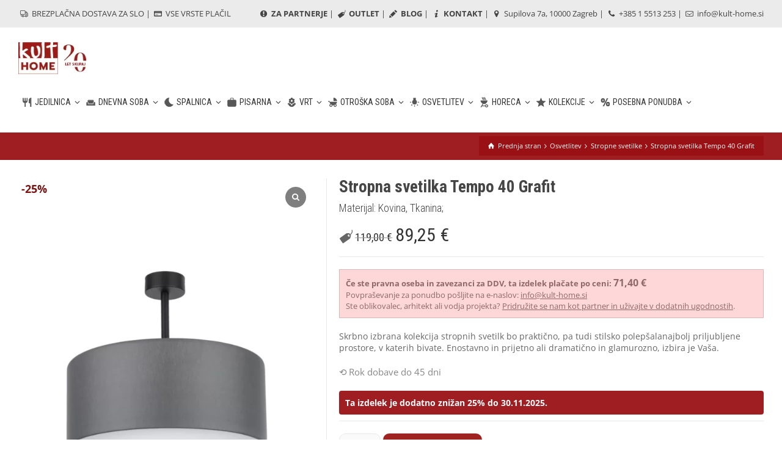

--- FILE ---
content_type: text/html; charset=UTF-8
request_url: https://www.kult-home.si/izdelek/tempo-40-grafit/
body_size: 28218
content:
<!doctype html>
<html lang="sl-SI" prefix="og: https://ogp.me/ns#" class="no-js">
<head> 
<meta charset="UTF-8" />  
<meta name="viewport" content="width=device-width, initial-scale=1, maximum-scale=1">
 
	<style>img:is([sizes="auto" i], [sizes^="auto," i]) { contain-intrinsic-size: 3000px 1500px }</style>
	<link rel="alternate" hreflang="hr" href="https://www.kult-home.hr/proizvod/tempo-40-grafit/" />
<link rel="alternate" hreflang="sl" href="https://www.kult-home.si/izdelek/tempo-40-grafit/" />
<link rel="alternate" hreflang="x-default" href="https://www.kult-home.hr/proizvod/tempo-40-grafit/" />

<!-- Google Tag Manager for WordPress by gtm4wp.com -->
<script data-cfasync="false" data-pagespeed-no-defer>
	var gtm4wp_datalayer_name = "dataLayer";
	var dataLayer = dataLayer || [];
	const gtm4wp_use_sku_instead = false;
	const gtm4wp_currency = 'EUR';
	const gtm4wp_product_per_impression = false;
	const gtm4wp_clear_ecommerce = false;
	const gtm4wp_datalayer_max_timeout = 2000;
</script>
<!-- End Google Tag Manager for WordPress by gtm4wp.com --><script type="text/javascript">/*<![CDATA[ */ var html = document.getElementsByTagName("html")[0]; html.className = html.className.replace("no-js", "js"); window.onerror=function(e,f){var body = document.getElementsByTagName("body")[0]; body.className = body.className.replace("rt-loading", ""); var e_file = document.createElement("a");e_file.href = f;console.log( e );console.log( e_file.pathname );}/* ]]>*/</script>

<!-- Search Engine Optimization by Rank Math - https://rankmath.com/ -->
<title>Stropna Svetilka Tempo 40 Grafit - | Kult Home</title>
<meta name="description" content="Skrbno izbrana kolekcija stropnih svetilk bo praktično, pa tudi stilsko polepšalanajbolj priljubljene prostore, v katerih bivate. Enostavno in prijetno ali dramatično in glamurozno, izbira je Vaša."/>
<meta name="robots" content="follow, index, max-snippet:-1, max-video-preview:-1, max-image-preview:large"/>
<link rel="canonical" href="https://www.kult-home.si/izdelek/tempo-40-grafit/" />
<meta property="og:locale" content="sl_SI" />
<meta property="og:type" content="product" />
<meta property="og:title" content="Stropna Svetilka Tempo 40 Grafit - | Kult Home" />
<meta property="og:description" content="Skrbno izbrana kolekcija stropnih svetilk bo praktično, pa tudi stilsko polepšalanajbolj priljubljene prostore, v katerih bivate. Enostavno in prijetno ali dramatično in glamurozno, izbira je Vaša." />
<meta property="og:url" content="https://www.kult-home.si/izdelek/tempo-40-grafit/" />
<meta property="og:site_name" content="Kult-home.hr" />
<meta property="og:updated_time" content="2024-10-03T12:12:07+02:00" />
<meta property="og:image" content="https://www.kult-home.si/wp-content/uploads/2021/05/2.png" />
<meta property="og:image:secure_url" content="https://www.kult-home.si/wp-content/uploads/2021/05/2.png" />
<meta property="og:image:width" content="1200" />
<meta property="og:image:height" content="1600" />
<meta property="og:image:alt" content="Stropna svetilka Tempo 40 Grafit" />
<meta property="og:image:type" content="image/png" />
<meta property="product:price:amount" content="119" />
<meta property="product:price:currency" content="EUR" />
<meta property="product:availability" content="instock" />
<meta name="twitter:card" content="summary_large_image" />
<meta name="twitter:title" content="Stropna Svetilka Tempo 40 Grafit - | Kult Home" />
<meta name="twitter:description" content="Skrbno izbrana kolekcija stropnih svetilk bo praktično, pa tudi stilsko polepšalanajbolj priljubljene prostore, v katerih bivate. Enostavno in prijetno ali dramatično in glamurozno, izbira je Vaša." />
<meta name="twitter:image" content="https://www.kult-home.si/wp-content/uploads/2021/05/2.png" />
<meta name="twitter:label1" content="Price" />
<meta name="twitter:data1" content="119,00&nbsp;&euro;" />
<meta name="twitter:label2" content="Availability" />
<meta name="twitter:data2" content="Rok dobave do 45 dni" />
<script type="application/ld+json" class="rank-math-schema">{"@context":"https://schema.org","@graph":[{"@type":"Place","@id":"https://www.kult-home.si/#place","geo":{"@type":"GeoCoordinates","latitude":"45.8039401","longitude":"15.9914094"},"hasMap":"https://www.google.com/maps/search/?api=1&amp;query=45.8039401,15.9914094","address":{"@type":"PostalAddress","streetAddress":"Supilova 7a","addressRegion":"Zagreb","postalCode":"10000","addressCountry":"Hrvatska"}},{"@type":["FurnitureStore","Organization"],"@id":"https://www.kult-home.si/#organization","name":"Kult-home.hr","url":"https://www.kult-home.hr","sameAs":["https://www.facebook.com/Kulthome/","https://www.youtube.com/channel/UCkxUYIzx6irk3Di-wiNPJbg/videos","https://www.instagram.com/kult_home/"],"email":"info@kult-home.hr","address":{"@type":"PostalAddress","streetAddress":"Supilova 7a","addressRegion":"Zagreb","postalCode":"10000","addressCountry":"Hrvatska"},"logo":{"@type":"ImageObject","@id":"https://www.kult-home.si/#logo","url":"https://www.kult-home.hr/wp-content/uploads/2019/01/kult-home-logo2.jpg","contentUrl":"https://www.kult-home.hr/wp-content/uploads/2019/01/kult-home-logo2.jpg","caption":"Kult-home.hr","inLanguage":"sl-SI","width":"109","height":"87"},"openingHours":["Monday,Tuesday,Wednesday,Thursday,Friday 09:00-20:00","Saturday 09:00-14:00"],"location":{"@id":"https://www.kult-home.si/#place"},"image":{"@id":"https://www.kult-home.si/#logo"},"telephone":"+38515513253"},{"@type":"WebSite","@id":"https://www.kult-home.si/#website","url":"https://www.kult-home.si","name":"Kult-home.hr","publisher":{"@id":"https://www.kult-home.si/#organization"},"inLanguage":"sl-SI"},{"@type":"ImageObject","@id":"https://www.kult-home.si/wp-content/uploads/2021/05/2.png","url":"https://www.kult-home.si/wp-content/uploads/2021/05/2.png","width":"1200","height":"1600","inLanguage":"sl-SI"},{"@type":"BreadcrumbList","@id":"https://www.kult-home.si/izdelek/tempo-40-grafit/#breadcrumb","itemListElement":[{"@type":"ListItem","position":"1","item":{"@id":"https://www.kult-home.hr","name":"Po\u010detna stranica"}},{"@type":"ListItem","position":"2","item":{"@id":"https://www.kult-home.si/kategorija-izdelkov/osvetlitev-sl/anoora-lighting-sl/","name":"Anoora Lighting"}},{"@type":"ListItem","position":"3","item":{"@id":"https://www.kult-home.si/izdelek/tempo-40-grafit/","name":"Stropna svetilka Tempo 40 Grafit"}}]},{"@type":"ItemPage","@id":"https://www.kult-home.si/izdelek/tempo-40-grafit/#webpage","url":"https://www.kult-home.si/izdelek/tempo-40-grafit/","name":"Stropna Svetilka Tempo 40 Grafit - | Kult Home","datePublished":"2021-05-12T19:29:03+02:00","dateModified":"2024-10-03T12:12:07+02:00","isPartOf":{"@id":"https://www.kult-home.si/#website"},"primaryImageOfPage":{"@id":"https://www.kult-home.si/wp-content/uploads/2021/05/2.png"},"inLanguage":"sl-SI","breadcrumb":{"@id":"https://www.kult-home.si/izdelek/tempo-40-grafit/#breadcrumb"}},{"@type":"Product","name":"Stropna svetilka Tempo 40 Grafit - | Kult Home","description":"Stropna svetilka Tempo 40 Grafit iz kategorije . \u2714\ufe0f Vrhunska kvaliteta i BESPLATNA DOSTAVA!","sku":"TK00320","category":"Osvetlitev &gt; Anoora Lighting","mainEntityOfPage":{"@id":"https://www.kult-home.si/izdelek/tempo-40-grafit/#webpage"},"image":[{"@type":"ImageObject","url":"https://www.kult-home.si/wp-content/uploads/2021/05/2.png","height":"1600","width":"1200"},{"@type":"ImageObject","url":"https://www.kult-home.si/wp-content/uploads/2021/05/download-1-111.jpg","height":"1000","width":"1000"},{"@type":"ImageObject","url":"https://www.kult-home.si/wp-content/uploads/2021/05/preuzmi-45.jpg","height":"2500","width":"2500"},{"@type":"ImageObject","url":"https://www.kult-home.si/wp-content/uploads/2021/05/preuzmi-46.jpg","height":"2500","width":"2500"},{"@type":"ImageObject","url":"https://www.kult-home.si/wp-content/uploads/2021/05/preuzmi-47.jpg","height":"2500","width":"2500"},{"@type":"ImageObject","url":"https://www.kult-home.si/wp-content/uploads/2021/05/preuzmi-48.jpg","height":"2500","width":"2500"}],"offers":{"@type":"Offer","price":"119.00","priceCurrency":"EUR","priceValidUntil":"2026-12-31","availability":"https://schema.org/InStock","itemCondition":"NewCondition","url":"https://www.kult-home.si/izdelek/tempo-40-grafit/","seller":{"@type":"Organization","@id":"https://www.kult-home.si/","name":"Kult-home.hr","url":"https://www.kult-home.si","logo":"https://www.kult-home.hr/wp-content/uploads/2019/01/kult-home-logo2.jpg"},"priceSpecification":{"price":"119","priceCurrency":"EUR","valueAddedTaxIncluded":"true"}},"additionalProperty":[{"@type":"PropertyValue","name":"pa_boja"},{"@type":"PropertyValue","name":"pa_materijal","value":"Kovina, Tkanina"},{"@type":"PropertyValue","name":"pa_boja-stalka","value":"\u010crna"}],"@id":"https://www.kult-home.si/izdelek/tempo-40-grafit/#richSnippet"}]}</script>
<!-- /Rank Math WordPress SEO plugin -->

<link rel='dns-prefetch' href='//fonts.googleapis.com' />
<link rel="alternate" type="application/rss+xml" title="Kult Home &raquo; Vir" href="https://www.kult-home.si/feed/" />
<link rel="preload" href="https://fonts.googleapis.com/css2?family=Roboto+Condensed:ital,wght@0,300;0,400;0,700&#038;family=Open+Sans:ital,wght@0,400&#038;display=swap" as="style" media="all" onload="this.onload=null;this.rel='stylesheet'">
<link rel="stylesheet" href="https://fonts.googleapis.com/css2?family=Roboto+Condensed:ital,wght@0,300;0,400;0,700&#038;family=Open+Sans:ital,wght@0,400&#038;display=swap" media="all">
<noscript><link rel="stylesheet" href="https://fonts.googleapis.com/css2?family=Roboto+Condensed:ital,wght@0,300;0,400;0,700&#038;family=Open+Sans:ital,wght@0,400&#038;display=swap" media="all"></noscript>
<!--[if IE]><link rel="stylesheet" href="https://fonts.googleapis.com/css2?family=Roboto+Condensed:ital,wght@0,300;0,400;0,700&#038;family=Open+Sans:ital,wght@0,400&#038;display=swap" media="all"><![endif]-->
<style id='classic-theme-styles-inline-css' type='text/css'>
/*! This file is auto-generated */
.wp-block-button__link{color:#fff;background-color:#32373c;border-radius:9999px;box-shadow:none;text-decoration:none;padding:calc(.667em + 2px) calc(1.333em + 2px);font-size:1.125em}.wp-block-file__button{background:#32373c;color:#fff;text-decoration:none}
</style>
<style id='global-styles-inline-css' type='text/css'>
:root{--wp--preset--aspect-ratio--square: 1;--wp--preset--aspect-ratio--4-3: 4/3;--wp--preset--aspect-ratio--3-4: 3/4;--wp--preset--aspect-ratio--3-2: 3/2;--wp--preset--aspect-ratio--2-3: 2/3;--wp--preset--aspect-ratio--16-9: 16/9;--wp--preset--aspect-ratio--9-16: 9/16;--wp--preset--color--black: #000000;--wp--preset--color--cyan-bluish-gray: #abb8c3;--wp--preset--color--white: #ffffff;--wp--preset--color--pale-pink: #f78da7;--wp--preset--color--vivid-red: #cf2e2e;--wp--preset--color--luminous-vivid-orange: #ff6900;--wp--preset--color--luminous-vivid-amber: #fcb900;--wp--preset--color--light-green-cyan: #7bdcb5;--wp--preset--color--vivid-green-cyan: #00d084;--wp--preset--color--pale-cyan-blue: #8ed1fc;--wp--preset--color--vivid-cyan-blue: #0693e3;--wp--preset--color--vivid-purple: #9b51e0;--wp--preset--gradient--vivid-cyan-blue-to-vivid-purple: linear-gradient(135deg,rgba(6,147,227,1) 0%,rgb(155,81,224) 100%);--wp--preset--gradient--light-green-cyan-to-vivid-green-cyan: linear-gradient(135deg,rgb(122,220,180) 0%,rgb(0,208,130) 100%);--wp--preset--gradient--luminous-vivid-amber-to-luminous-vivid-orange: linear-gradient(135deg,rgba(252,185,0,1) 0%,rgba(255,105,0,1) 100%);--wp--preset--gradient--luminous-vivid-orange-to-vivid-red: linear-gradient(135deg,rgba(255,105,0,1) 0%,rgb(207,46,46) 100%);--wp--preset--gradient--very-light-gray-to-cyan-bluish-gray: linear-gradient(135deg,rgb(238,238,238) 0%,rgb(169,184,195) 100%);--wp--preset--gradient--cool-to-warm-spectrum: linear-gradient(135deg,rgb(74,234,220) 0%,rgb(151,120,209) 20%,rgb(207,42,186) 40%,rgb(238,44,130) 60%,rgb(251,105,98) 80%,rgb(254,248,76) 100%);--wp--preset--gradient--blush-light-purple: linear-gradient(135deg,rgb(255,206,236) 0%,rgb(152,150,240) 100%);--wp--preset--gradient--blush-bordeaux: linear-gradient(135deg,rgb(254,205,165) 0%,rgb(254,45,45) 50%,rgb(107,0,62) 100%);--wp--preset--gradient--luminous-dusk: linear-gradient(135deg,rgb(255,203,112) 0%,rgb(199,81,192) 50%,rgb(65,88,208) 100%);--wp--preset--gradient--pale-ocean: linear-gradient(135deg,rgb(255,245,203) 0%,rgb(182,227,212) 50%,rgb(51,167,181) 100%);--wp--preset--gradient--electric-grass: linear-gradient(135deg,rgb(202,248,128) 0%,rgb(113,206,126) 100%);--wp--preset--gradient--midnight: linear-gradient(135deg,rgb(2,3,129) 0%,rgb(40,116,252) 100%);--wp--preset--font-size--small: 13px;--wp--preset--font-size--medium: 20px;--wp--preset--font-size--large: 36px;--wp--preset--font-size--x-large: 42px;--wp--preset--spacing--20: 0.44rem;--wp--preset--spacing--30: 0.67rem;--wp--preset--spacing--40: 1rem;--wp--preset--spacing--50: 1.5rem;--wp--preset--spacing--60: 2.25rem;--wp--preset--spacing--70: 3.38rem;--wp--preset--spacing--80: 5.06rem;--wp--preset--shadow--natural: 6px 6px 9px rgba(0, 0, 0, 0.2);--wp--preset--shadow--deep: 12px 12px 50px rgba(0, 0, 0, 0.4);--wp--preset--shadow--sharp: 6px 6px 0px rgba(0, 0, 0, 0.2);--wp--preset--shadow--outlined: 6px 6px 0px -3px rgba(255, 255, 255, 1), 6px 6px rgba(0, 0, 0, 1);--wp--preset--shadow--crisp: 6px 6px 0px rgba(0, 0, 0, 1);}:where(.is-layout-flex){gap: 0.5em;}:where(.is-layout-grid){gap: 0.5em;}body .is-layout-flex{display: flex;}.is-layout-flex{flex-wrap: wrap;align-items: center;}.is-layout-flex > :is(*, div){margin: 0;}body .is-layout-grid{display: grid;}.is-layout-grid > :is(*, div){margin: 0;}:where(.wp-block-columns.is-layout-flex){gap: 2em;}:where(.wp-block-columns.is-layout-grid){gap: 2em;}:where(.wp-block-post-template.is-layout-flex){gap: 1.25em;}:where(.wp-block-post-template.is-layout-grid){gap: 1.25em;}.has-black-color{color: var(--wp--preset--color--black) !important;}.has-cyan-bluish-gray-color{color: var(--wp--preset--color--cyan-bluish-gray) !important;}.has-white-color{color: var(--wp--preset--color--white) !important;}.has-pale-pink-color{color: var(--wp--preset--color--pale-pink) !important;}.has-vivid-red-color{color: var(--wp--preset--color--vivid-red) !important;}.has-luminous-vivid-orange-color{color: var(--wp--preset--color--luminous-vivid-orange) !important;}.has-luminous-vivid-amber-color{color: var(--wp--preset--color--luminous-vivid-amber) !important;}.has-light-green-cyan-color{color: var(--wp--preset--color--light-green-cyan) !important;}.has-vivid-green-cyan-color{color: var(--wp--preset--color--vivid-green-cyan) !important;}.has-pale-cyan-blue-color{color: var(--wp--preset--color--pale-cyan-blue) !important;}.has-vivid-cyan-blue-color{color: var(--wp--preset--color--vivid-cyan-blue) !important;}.has-vivid-purple-color{color: var(--wp--preset--color--vivid-purple) !important;}.has-black-background-color{background-color: var(--wp--preset--color--black) !important;}.has-cyan-bluish-gray-background-color{background-color: var(--wp--preset--color--cyan-bluish-gray) !important;}.has-white-background-color{background-color: var(--wp--preset--color--white) !important;}.has-pale-pink-background-color{background-color: var(--wp--preset--color--pale-pink) !important;}.has-vivid-red-background-color{background-color: var(--wp--preset--color--vivid-red) !important;}.has-luminous-vivid-orange-background-color{background-color: var(--wp--preset--color--luminous-vivid-orange) !important;}.has-luminous-vivid-amber-background-color{background-color: var(--wp--preset--color--luminous-vivid-amber) !important;}.has-light-green-cyan-background-color{background-color: var(--wp--preset--color--light-green-cyan) !important;}.has-vivid-green-cyan-background-color{background-color: var(--wp--preset--color--vivid-green-cyan) !important;}.has-pale-cyan-blue-background-color{background-color: var(--wp--preset--color--pale-cyan-blue) !important;}.has-vivid-cyan-blue-background-color{background-color: var(--wp--preset--color--vivid-cyan-blue) !important;}.has-vivid-purple-background-color{background-color: var(--wp--preset--color--vivid-purple) !important;}.has-black-border-color{border-color: var(--wp--preset--color--black) !important;}.has-cyan-bluish-gray-border-color{border-color: var(--wp--preset--color--cyan-bluish-gray) !important;}.has-white-border-color{border-color: var(--wp--preset--color--white) !important;}.has-pale-pink-border-color{border-color: var(--wp--preset--color--pale-pink) !important;}.has-vivid-red-border-color{border-color: var(--wp--preset--color--vivid-red) !important;}.has-luminous-vivid-orange-border-color{border-color: var(--wp--preset--color--luminous-vivid-orange) !important;}.has-luminous-vivid-amber-border-color{border-color: var(--wp--preset--color--luminous-vivid-amber) !important;}.has-light-green-cyan-border-color{border-color: var(--wp--preset--color--light-green-cyan) !important;}.has-vivid-green-cyan-border-color{border-color: var(--wp--preset--color--vivid-green-cyan) !important;}.has-pale-cyan-blue-border-color{border-color: var(--wp--preset--color--pale-cyan-blue) !important;}.has-vivid-cyan-blue-border-color{border-color: var(--wp--preset--color--vivid-cyan-blue) !important;}.has-vivid-purple-border-color{border-color: var(--wp--preset--color--vivid-purple) !important;}.has-vivid-cyan-blue-to-vivid-purple-gradient-background{background: var(--wp--preset--gradient--vivid-cyan-blue-to-vivid-purple) !important;}.has-light-green-cyan-to-vivid-green-cyan-gradient-background{background: var(--wp--preset--gradient--light-green-cyan-to-vivid-green-cyan) !important;}.has-luminous-vivid-amber-to-luminous-vivid-orange-gradient-background{background: var(--wp--preset--gradient--luminous-vivid-amber-to-luminous-vivid-orange) !important;}.has-luminous-vivid-orange-to-vivid-red-gradient-background{background: var(--wp--preset--gradient--luminous-vivid-orange-to-vivid-red) !important;}.has-very-light-gray-to-cyan-bluish-gray-gradient-background{background: var(--wp--preset--gradient--very-light-gray-to-cyan-bluish-gray) !important;}.has-cool-to-warm-spectrum-gradient-background{background: var(--wp--preset--gradient--cool-to-warm-spectrum) !important;}.has-blush-light-purple-gradient-background{background: var(--wp--preset--gradient--blush-light-purple) !important;}.has-blush-bordeaux-gradient-background{background: var(--wp--preset--gradient--blush-bordeaux) !important;}.has-luminous-dusk-gradient-background{background: var(--wp--preset--gradient--luminous-dusk) !important;}.has-pale-ocean-gradient-background{background: var(--wp--preset--gradient--pale-ocean) !important;}.has-electric-grass-gradient-background{background: var(--wp--preset--gradient--electric-grass) !important;}.has-midnight-gradient-background{background: var(--wp--preset--gradient--midnight) !important;}.has-small-font-size{font-size: var(--wp--preset--font-size--small) !important;}.has-medium-font-size{font-size: var(--wp--preset--font-size--medium) !important;}.has-large-font-size{font-size: var(--wp--preset--font-size--large) !important;}.has-x-large-font-size{font-size: var(--wp--preset--font-size--x-large) !important;}
:where(.wp-block-post-template.is-layout-flex){gap: 1.25em;}:where(.wp-block-post-template.is-layout-grid){gap: 1.25em;}
:where(.wp-block-columns.is-layout-flex){gap: 2em;}:where(.wp-block-columns.is-layout-grid){gap: 2em;}
:root :where(.wp-block-pullquote){font-size: 1.5em;line-height: 1.6;}
</style>
<style id='woocommerce-inline-inline-css' type='text/css'>
.woocommerce form .form-row .required { visibility: visible; }
</style>
<link rel='stylesheet' id='wpo_min-header-0-css' href='https://www.kult-home.si/wp-content/cache/wpo-minify/1762958578/assets/wpo-minify-header-605f594d.min.css' type='text/css' media='all' />
<link rel='stylesheet' id='wpo_min-header-1-css' href='https://www.kult-home.si/wp-content/cache/wpo-minify/1762958578/assets/wpo-minify-header-2f22120a.min.css' type='text/css' media='only screen and (max-width: 768px)' />
<link rel='stylesheet' id='wpo_min-header-2-css' href='https://www.kult-home.si/wp-content/cache/wpo-minify/1762958578/assets/wpo-minify-header-5b7b4694.min.css' type='text/css' media='all' />
<link rel='stylesheet' id='fontello-css' href='https://www.kult-home.si/wp-content/themes/rttheme19/css/fontello/css/fontello.css' type='text/css' media='all' />
<link rel='stylesheet' id='wpo_min-header-4-css' href='https://www.kult-home.si/wp-content/cache/wpo-minify/1762958578/assets/wpo-minify-header-c620197a.min.css' type='text/css' media='all' />
<!--[if IE 9]>
<link rel='stylesheet' id='theme-ie9-css' href='https://www.kult-home.si/wp-content/themes/rttheme19/css/ie9.css' type='text/css' media='all' />
<![endif]-->
<link rel='stylesheet' id='wpo_min-header-6-css' href='https://www.kult-home.si/wp-content/cache/wpo-minify/1762958578/assets/wpo-minify-header-7bfb4e9b.min.css' type='text/css' media='all' />
<script type="text/javascript" src="https://www.kult-home.si/wp-includes/js/jquery/jquery.min.js" id="jquery-core-js"></script>
<script type="text/javascript" src="https://www.kult-home.si/wp-includes/js/jquery/jquery-migrate.min.js" id="jquery-migrate-js"></script>
<script type="text/javascript" id="wpo_min-header-2-js-extra">
/* <![CDATA[ */
var wc_add_to_cart_params = {"ajax_url":"\/wp-admin\/admin-ajax.php?lang=sl","wc_ajax_url":"\/?wc-ajax=%%endpoint%%&lang=sl","i18n_view_cart":"Prika\u017ei ko\u0161arico","cart_url":"https:\/\/www.kult-home.si\/kosarica-2\/","is_cart":"","cart_redirect_after_add":"no"};
var wc_single_product_params = {"i18n_required_rating_text":"Ocenite izdelek","i18n_rating_options":["1 od 5 zvezdic","2 od 5 zvezdic","3 od 5 zvezdic","4 od 5 zvezdic","5 od 5 zvezdic"],"i18n_product_gallery_trigger_text":"Ogled galerije slik v celozaslonskem na\u010dinu","review_rating_required":"yes","flexslider":{"rtl":false,"animation":"slide","smoothHeight":true,"directionNav":false,"controlNav":"thumbnails","slideshow":false,"animationSpeed":500,"animationLoop":false,"allowOneSlide":false},"zoom_enabled":"","zoom_options":[],"photoswipe_enabled":"1","photoswipe_options":{"shareEl":false,"closeOnScroll":false,"history":false,"hideAnimationDuration":0,"showAnimationDuration":0},"flexslider_enabled":"1"};
var woocommerce_params = {"ajax_url":"\/wp-admin\/admin-ajax.php?lang=sl","wc_ajax_url":"\/?wc-ajax=%%endpoint%%&lang=sl","i18n_password_show":"Prika\u017ei geslo","i18n_password_hide":"Skrij geslo"};
/* ]]> */
</script>
<script type="text/javascript" src="https://www.kult-home.si/wp-content/cache/wpo-minify/1762958578/assets/wpo-minify-header-c611543d.min.js" id="wpo_min-header-2-js" defer="defer" data-wp-strategy="defer"></script>
<script type="text/javascript" id="wpo_min-header-3-js-extra">
/* <![CDATA[ */
var WTSmartCouponOBJ = {"ajaxurl":"https:\/\/www.kult-home.si\/wp-admin\/admin-ajax.php","wc_ajax_url":"https:\/\/www.kult-home.si\/?wc-ajax=","nonces":{"public":"20a331d7bc","apply_coupon":"b35838d227"},"labels":{"please_wait":"Please wait...","choose_variation":"Please choose a variation","error":"Error !!!"},"shipping_method":[],"payment_method":"","is_cart":""};
var wc_add_to_cart_params = {"ajax_url":"\/wp-admin\/admin-ajax.php?lang=sl","wc_ajax_url":"\/?wc-ajax=%%endpoint%%&lang=sl","i18n_view_cart":"Prika\u017ei ko\u0161arico","cart_url":"https:\/\/www.kult-home.si\/kosarica-2\/","is_cart":"","cart_redirect_after_add":"no"};
/* ]]> */
</script>
<script defer type="text/javascript" src="https://www.kult-home.si/wp-content/cache/wpo-minify/1762958578/assets/wpo-minify-header-08e51bcd.min.js" id="wpo_min-header-3-js"></script>
<script type="text/javascript" id="wpo_min-header-4-js-extra">
/* <![CDATA[ */
var wc_cart_fragments_params = {"ajax_url":"\/wp-admin\/admin-ajax.php?lang=sl","wc_ajax_url":"\/?wc-ajax=%%endpoint%%&lang=sl","cart_hash_key":"wc_cart_hash_216e720ef83dbf5b34097f3e701122aa-sl","fragment_name":"wc_fragments_216e720ef83dbf5b34097f3e701122aa","request_timeout":"5000"};
var wpml_xdomain_data = {"css_selector":"wpml-ls-item","ajax_url":"https:\/\/www.kult-home.si\/wp-admin\/admin-ajax.php","current_lang":"sl","_nonce":"066aaf85c8"};
/* ]]> */
</script>
<script type="text/javascript" src="https://www.kult-home.si/wp-content/cache/wpo-minify/1762958578/assets/wpo-minify-header-21051475.min.js" id="wpo_min-header-4-js" defer="defer" data-wp-strategy="defer"></script>
<script></script><link rel="https://api.w.org/" href="https://www.kult-home.si/wp-json/" /><link rel="alternate" title="JSON" type="application/json" href="https://www.kult-home.si/wp-json/wp/v2/product/43604" /><link rel="EditURI" type="application/rsd+xml" title="RSD" href="https://www.kult-home.si/xmlrpc.php?rsd" />
<meta name="generator" content="WordPress 6.8.3" />
<link rel='shortlink' href='https://www.kult-home.si/?p=43604' />
<link rel="alternate" title="oEmbed (JSON)" type="application/json+oembed" href="https://www.kult-home.si/wp-json/oembed/1.0/embed?url=https%3A%2F%2Fwww.kult-home.si%2Fizdelek%2Ftempo-40-grafit%2F" />
<link rel="alternate" title="oEmbed (XML)" type="text/xml+oembed" href="https://www.kult-home.si/wp-json/oembed/1.0/embed?url=https%3A%2F%2Fwww.kult-home.si%2Fizdelek%2Ftempo-40-grafit%2F&#038;format=xml" />
<meta name="generator" content="WPML ver:4.8.4 stt:22,46;" />
<style id="woo-custom-stock-status" data-wcss-ver="1.6.5" >.woocommerce div.product .woo-custom-stock-status.in_stock_color { color: #878787 !important; font-size: inherit }.woo-custom-stock-status.in_stock_color { color: #878787 !important; font-size: inherit }.wc-block-components-product-badge{display:none!important;}ul .in_stock_color,ul.products .in_stock_color, li.wc-block-grid__product .in_stock_color { color: #878787 !important; font-size: inherit }.woocommerce-table__product-name .in_stock_color { color: #878787 !important; font-size: inherit }p.in_stock_color { color: #878787 !important; font-size: inherit }.woocommerce div.product .wc-block-components-product-price .woo-custom-stock-status{font-size:16px}.woocommerce div.product .woo-custom-stock-status.only_s_left_in_stock_color { color: #878787 !important; font-size: inherit }.woo-custom-stock-status.only_s_left_in_stock_color { color: #878787 !important; font-size: inherit }.wc-block-components-product-badge{display:none!important;}ul .only_s_left_in_stock_color,ul.products .only_s_left_in_stock_color, li.wc-block-grid__product .only_s_left_in_stock_color { color: #878787 !important; font-size: inherit }.woocommerce-table__product-name .only_s_left_in_stock_color { color: #878787 !important; font-size: inherit }p.only_s_left_in_stock_color { color: #878787 !important; font-size: inherit }.woocommerce div.product .wc-block-components-product-price .woo-custom-stock-status{font-size:16px}.woocommerce div.product .woo-custom-stock-status.can_be_backordered_color { color: #878787 !important; font-size: inherit }.woo-custom-stock-status.can_be_backordered_color { color: #878787 !important; font-size: inherit }.wc-block-components-product-badge{display:none!important;}ul .can_be_backordered_color,ul.products .can_be_backordered_color, li.wc-block-grid__product .can_be_backordered_color { color: #878787 !important; font-size: inherit }.woocommerce-table__product-name .can_be_backordered_color { color: #878787 !important; font-size: inherit }p.can_be_backordered_color { color: #878787 !important; font-size: inherit }.woocommerce div.product .wc-block-components-product-price .woo-custom-stock-status{font-size:16px}.woocommerce div.product .woo-custom-stock-status.s_in_stock_color { color: #878787 !important; font-size: inherit }.woo-custom-stock-status.s_in_stock_color { color: #878787 !important; font-size: inherit }.wc-block-components-product-badge{display:none!important;}ul .s_in_stock_color,ul.products .s_in_stock_color, li.wc-block-grid__product .s_in_stock_color { color: #878787 !important; font-size: inherit }.woocommerce-table__product-name .s_in_stock_color { color: #878787 !important; font-size: inherit }p.s_in_stock_color { color: #878787 !important; font-size: inherit }.woocommerce div.product .wc-block-components-product-price .woo-custom-stock-status{font-size:16px}.woocommerce div.product .woo-custom-stock-status.available_on_backorder_color { color: #878787 !important; font-size: inherit }.woo-custom-stock-status.available_on_backorder_color { color: #878787 !important; font-size: inherit }.wc-block-components-product-badge{display:none!important;}ul .available_on_backorder_color,ul.products .available_on_backorder_color, li.wc-block-grid__product .available_on_backorder_color { color: #878787 !important; font-size: inherit }.woocommerce-table__product-name .available_on_backorder_color { color: #878787 !important; font-size: inherit }p.available_on_backorder_color { color: #878787 !important; font-size: inherit }.woocommerce div.product .wc-block-components-product-price .woo-custom-stock-status{font-size:16px}.woocommerce div.product .woo-custom-stock-status.out_of_stock_color { color: #878787 !important; font-size: inherit }.woo-custom-stock-status.out_of_stock_color { color: #878787 !important; font-size: inherit }.wc-block-components-product-badge{display:none!important;}ul .out_of_stock_color,ul.products .out_of_stock_color, li.wc-block-grid__product .out_of_stock_color { color: #878787 !important; font-size: inherit }.woocommerce-table__product-name .out_of_stock_color { color: #878787 !important; font-size: inherit }p.out_of_stock_color { color: #878787 !important; font-size: inherit }.woocommerce div.product .wc-block-components-product-price .woo-custom-stock-status{font-size:16px}.woocommerce div.product .woo-custom-stock-status.grouped_product_stock_status_color { color: #77a464 !important; font-size: inherit }.woo-custom-stock-status.grouped_product_stock_status_color { color: #77a464 !important; font-size: inherit }.wc-block-components-product-badge{display:none!important;}ul .grouped_product_stock_status_color,ul.products .grouped_product_stock_status_color, li.wc-block-grid__product .grouped_product_stock_status_color { color: #77a464 !important; font-size: inherit }.woocommerce-table__product-name .grouped_product_stock_status_color { color: #77a464 !important; font-size: inherit }p.grouped_product_stock_status_color { color: #77a464 !important; font-size: inherit }.woocommerce div.product .wc-block-components-product-price .woo-custom-stock-status{font-size:16px}.woocommerce div.product .woo-custom-stock-status.stock.out-of-stock::before { display: none; }.wd-product-stock.stock{display:none}.woocommerce-variation-price:not(:empty)+.woocommerce-variation-availability { margin-left: 0px; }.woocommerce-variation-price{
		        display:block!important}.woocommerce-variation-availability{
		        display:block!important}</style><!-- woo-custom-stock-status-color-css --><script></script><!-- woo-custom-stock-status-js -->
<!-- Google Tag Manager for WordPress by gtm4wp.com -->
<!-- GTM Container placement set to off -->
<script data-cfasync="false" data-pagespeed-no-defer type="text/javascript">
	var dataLayer_content = {"productRatingCounts":[],"productAverageRating":0,"productReviewCount":0,"productType":"simple","productIsVariable":0};
	dataLayer.push( dataLayer_content );
</script>
<script data-cfasync="false" data-pagespeed-no-defer type="text/javascript">
	console.warn && console.warn("[GTM4WP] Google Tag Manager container code placement set to OFF !!!");
	console.warn && console.warn("[GTM4WP] Data layer codes are active but GTM container must be loaded using custom coding !!!");
</script>
<!-- End Google Tag Manager for WordPress by gtm4wp.com -->
<!--[if lt IE 9]><script src="https://www.kult-home.si/wp-content/themes/rttheme19/js/html5shiv.min.js"></script><![endif]-->
<!--[if gte IE 9]> <style type="text/css"> .gradient { filter: none; } </style> <![endif]-->

<!--Child Theme:Yes Theme Version:2.17 Plugin Version:2.14-->
	<noscript><style>.woocommerce-product-gallery{ opacity: 1 !important; }</style></noscript>
	
<script>
	var cy_script = document.createElement('script');
cy_script.id = "cookieyes";
if(window.location.href.includes('.hr')){
    cy_script.src = "https://cdn-cookieyes.com/client_data/0eed16bc331f73371393a426/script.js";
    document.head.appendChild(cy_script);
}else if(window.location.href.includes('.si')){
    cy_script.src = "https://cdn-cookieyes.com/client_data/65281cfdc512d22bc88d10d8/script.js";
    document.head.appendChild(cy_script);
}
</script>
<meta name="generator" content="Powered by WPBakery Page Builder - drag and drop page builder for WordPress."/>
<style>:root{  --wcpasectiontitlesize:14px;   --wcpalabelsize:14px;   --wcpadescsize:13px;   --wcpaerrorsize:13px;   --wcpalabelweight:normal;   --wcpadescweight:normal;   --wcpaborderwidth:1px;   --wcpaborderradius:6px;   --wcpainputheight:45px;   --wcpachecklabelsize:14px;   --wcpacheckborderwidth:1px;   --wcpacheckwidth:20px;   --wcpacheckheight:20px;   --wcpacheckborderradius:4px;   --wcpacheckbuttonradius:5px;   --wcpacheckbuttonborder:2px;   --wcpaqtywidth:100px;   --wcpaqtyheight:45px;   --wcpaqtyradius:6px; }:root{  --wcpasectiontitlecolor:#4A4A4A;   --wcpasectiontitlebg:rgba(238,238,238,0.28);   --wcpalinecolor:#Bebebe;   --wcpabuttoncolor:#3340d3;   --wcpalabelcolor:#424242;   --wcpadesccolor:#797979;   --wcpabordercolor:#c6d0e9;   --wcpabordercolorfocus:#3561f3;   --wcpainputbgcolor:#FFFFFF;   --wcpainputcolor:#5d5d5d;   --wcpachecklabelcolor:#4a4a4a;   --wcpacheckbgcolor:#3340d3;   --wcpacheckbordercolor:#B9CBE3;   --wcpachecktickcolor:#ffffff;   --wcparadiobgcolor:#3340d3;   --wcparadiobordercolor:#B9CBE3;   --wcparadioselbordercolor:#3340d3;   --wcpabuttontextcolor:#ffffff;   --wcpaerrorcolor:#F55050;   --wcpacheckbuttoncolor:#CAE2F9;   --wcpacheckbuttonbordercolor:#EEEEEE;   --wcpacheckbuttonselectioncolor:#CECECE;   --wcpaimageselectionoutline:#3340d3;   --wcpaimagetickbg:#2649FF;   --wcpaimagetickcolor:#FFFFFF;   --wcpaimagetickborder:#FFFFFF;   --wcpaimagemagnifierbg:#2649FF;   --wcpaimagemagnifiercolor:#ffffff;   --wcpaimagemagnifierborder:#FFFFFF;   --wcpaimageselectionshadow:rgba(0,0,0,0.25);   --wcpachecktogglebg:#CAE2F9;   --wcpachecktogglecirclecolor:#FFFFFF;   --wcpachecktogglebgactive:#BADA55;   --wcpaqtybuttoncolor:#EEEEEE;   --wcpaqtybuttonhovercolor:#DDDDDD;   --wcpaqtybuttontextcolor:#424242; }:root{  --wcpaleftlabelwidth:120px; }</style><!-- ANALYTICS TRACKING CODE + MAILCHIMP -->
<?php
// HR language
if ( defined( 'ICL_LANGUAGE_CODE' ) && 'hr' == ICL_LANGUAGE_CODE ) { ?>
  
<!-- Google Tag Manager -->
<script>(function(w,d,s,l,i){w[l]=w[l]||[];w[l].push({'gtm.start':
new Date().getTime(),event:'gtm.js'});var f=d.getElementsByTagName(s)[0],
j=d.createElement(s),dl=l!='dataLayer'?'&l='+l:'';j.async=true;j.src=
'https://www.googletagmanager.com/gtm.js?id='+i+dl;f.parentNode.insertBefore(j,f);
})(window,document,'script','dataLayer','GTM-KDC2H66');</script>
<!-- End Google Tag Manager -->
 
<!-- Mailchimp HR -->
<script id="mcjs">!function(c,h,i,m,p){m=c.createElement(h),p=c.getElementsByTagName(h)[0],m.async=1,m.src=i,p.parentNode.insertBefore(m,p)}(document,"script","https://chimpstatic.com/mcjs-connected/js/users/6debb70c86c00e19c0b9bcc0e/f975a8dacb500a7a1631c7b22.js");</script> 
<!-- End Mailchimp HR -->
<?php }

// SLO language
else if ( defined( 'ICL_LANGUAGE_CODE' ) && 'sl' == ICL_LANGUAGE_CODE ) { ?>

<!-- Google Tag Manager -->
<script>(function(w,d,s,l,i){w[l]=w[l]||[];w[l].push({'gtm.start':
new Date().getTime(),event:'gtm.js'});var f=d.getElementsByTagName(s)[0],
j=d.createElement(s),dl=l!='dataLayer'?'&l='+l:'';j.async=true;j.src=
'https://www.googletagmanager.com/gtm.js?id='+i+dl;f.parentNode.insertBefore(j,f);
})(window,document,'script','dataLayer','GTM-568DM3R');</script>
<!-- End Google Tag Manager -->
  
<?php }

?>
<!--/ ANALYTICS TRACKING CODE --><link rel="icon" href="https://www.kult-home.si/wp-content/uploads/2018/05/kult-icon.png" sizes="32x32" />
<link rel="icon" href="https://www.kult-home.si/wp-content/uploads/2018/05/kult-icon.png" sizes="192x192" />
<link rel="apple-touch-icon" href="https://www.kult-home.si/wp-content/uploads/2018/05/kult-icon.png" />
<meta name="msapplication-TileImage" content="https://www.kult-home.si/wp-content/uploads/2018/05/kult-icon.png" />
		<style type="text/css" id="wp-custom-css">
			.term-description {
	font-size:14px!important;
	text-align: justify;
  text-justify: inter-word;
	}

.page-title h1 {
    font-weight: 500 !important;
}

.product_holder.clearfix.border_grid.fixed_heights.woocommerce {
    margin-bottom: 50px !important;
}
.product_holder.clearfix.border_grid.fixed_heights.woocommerce {
    margin-left: 20px !important;
}

.clearfix.footer {
    line-height: 1.8;
    color: white;
}

.clearfix.footer * {
    color: white;
}

		</style>
		<noscript><style> .wpb_animate_when_almost_visible { opacity: 1; }</style></noscript></head>
<body class="wp-singular product-template-default single single-product postid-43604 wp-embed-responsive wp-theme-rttheme19 wp-child-theme-rttheme19-child theme-rttheme19 woocommerce woocommerce-page woocommerce-no-js yith-wcbm-theme-rt-theme-19 rt-loading  layout3 hide-side-panel-desktop wpb-js-composer js-comp-ver-8.6.1 vc_responsive wcgs-gallery-slider">
<!-- ANALYTICS TRACKING CODE -->
<?php
// HR language
if ( defined( 'ICL_LANGUAGE_CODE' ) && 'hr' == ICL_LANGUAGE_CODE ) { ?>
  
<!-- Google Tag Manager (noscript) -->
<noscript><iframe
src="https://www.googletagmanager.com/ns.html?id=GTM-KDC2H66"
height="0" width="0" style="display:none;visibility:hidden"></iframe></noscript>
<!-- End Google Tag Manager (noscript) -->
  
  
<?php }
// SLO language
else if ( defined( 'ICL_LANGUAGE_CODE' ) && 'sl' == ICL_LANGUAGE_CODE ) { ?>
  
<!-- Google Tag Manager (noscript) -->
<noscript><iframe src="https://www.googletagmanager.com/ns.html?id=GTM-568DM3R"
height="0" width="0" style="display:none;visibility:hidden"></iframe></noscript>
<!-- End Google Tag Manager (noscript) -->
  
<?php }

?>
<!--/ ANALYTICS TRACKING CODE -->
<div class="go-to-top icon-up-open"></div>
		<!-- loader -->
		<div id="loader-wrapper"><div id="loader"></div></div>
		<!-- / #loader -->
		
<!-- background wrapper -->
<div id="container">   
 
		
	<div class="rt-top-bar fullwidth">
	<div class="top-bar-inner fullwidth">
		<div class="top-bar-left">
			<div id="custom_html-6" class="widget_text topbar-widget widget widget_custom_html"><div class="textwidget custom-html-widget"><a href="https://www.kult-home.si/izkoristite-brezplacno-dostavo/"><span class="rt-icon icon-truck-1 "></span> BREZPLAČNA DOSTAVA ZA SLO</a> | <a href="https://www.kult-home.si/izberite-svoj-nacin-placila/"><span class="rt-icon icon-credit-card-1 "></span> VSE VRSTE PLAČIL</a></div></div>		</div>
		<div class="top-bar-right">
			<div id="custom_html-4" class="widget_text topbar-widget widget widget_custom_html"><div class="textwidget custom-html-widget"><a href="https://www.kult-home.si/postanite-nas-partner-sl/"><span class="rt-icon icon-attention-circle "></span> <strong>ZA PARTNERJE</strong></a>
| <a href="https://www.kult-home.si/kategorija-izdelkov/outlet-sl/"><span class="rt-icon icon-tag "></span> <strong>OUTLET</strong></a> | <a href="https://www.kult-home.si/blog-si/"><span class="rt-icon icon-pencil-2 "></span> <strong>BLOG</strong></a> | <a href="https://www.kult-home.si/kontakt/"><span class="rt-icon icon-info "></span> <strong>KONTAKT</strong></a> | <a href="https://www.kult-home.si/kontakt/"><span class="rt-icon icon-location-1 "></span> Supilova 7a, 10000 Zagreb</a> | <a href="tel:+38515513253"><span class="rt-icon icon-phone "></span> +385 1 5513 253</a> | <a href="mailto:info@kult-home.si"><span class="rt-icon icon-mail-2 "></span> info@kult-home.si</a></div></div>		</div>
	</div>
</div>
 

				

	<header class="top-header fullwidth sticky">

				

		<div class="header-elements fullwidth">
		
			<!-- mobile menu button -->
			<div class="mobile-menu-button"><span></span><span></span><span></span></div>

			
			<!-- logo -->
			<div id="logo" class="site-logo">
				 <a href="https://www.kult-home.si" title="Kult Home"><img src="https://www.kult-home.si/wp-content/uploads/2024/05/logo20SL.png" alt="Kult Home" width="157" height="67" class="main_logo" srcset="https://www.kult-home.si/wp-content/uploads/2024/05/logo20SL.png 1.3x" /></a> 			</div><!-- / end #logo -->


			<div class="header-right">
				<nav class="main-navigation"><ul id="navigation" class="menu"><li id='menu-item-84774' data-depth='0' class="menu-item menu-item-type-taxonomy menu-item-object-product_cat menu-item-has-children"><a  href="https://www.kult-home.si/kategorija-izdelkov/jedilnica/"><span><img width="15" height="15" src="https://www.kult-home.si/wp-content/uploads/2023/10/blagovaona_ikona2.png" class="menu-image menu-image-title-after" alt="" decoding="async" /><span class="menu-image-title-after menu-image-title">JEDILNICA</span></span></a> 
<ul class="sub-menu">
<li id='menu-item-73787' data-depth='1' class="menu-item menu-item-type-taxonomy menu-item-object-product_cat menu-item-has-children"><a  href="https://www.kult-home.si/kategorija-izdelkov/stoli/">Jedilni stoli</a> 
	<ul class="sub-menu">
<li id='menu-item-73788' data-depth='2' class="menu-item menu-item-type-taxonomy menu-item-object-product_cat"><a  href="https://www.kult-home.si/kategorija-izdelkov/stoli/leseni-stoli/">Leseni stoli</a> </li>
<li id='menu-item-73789' data-depth='2' class="menu-item menu-item-type-taxonomy menu-item-object-product_cat"><a  href="https://www.kult-home.si/kategorija-izdelkov/stoli/kovinski-stoli/">Kovinski jedilni stoli</a> </li>
<li id='menu-item-73790' data-depth='2' class="menu-item menu-item-type-taxonomy menu-item-object-product_cat"><a  href="https://www.kult-home.si/kategorija-izdelkov/stoli/plasticni-stoli/">Plastični jedilni stoli</a> </li>
<li id='menu-item-73791' data-depth='2' class="menu-item menu-item-type-taxonomy menu-item-object-product_cat"><a  href="https://www.kult-home.si/kategorija-izdelkov/stoli/oblazinjeni-stoli/">Oblazinjeni jedilni stoli</a> </li>
	</ul>
</li>
<li id='menu-item-73792' data-depth='1' class="menu-item menu-item-type-taxonomy menu-item-object-product_cat menu-item-has-children"><a  href="https://www.kult-home.si/kategorija-izdelkov/barski-stoli/">Barski stoli</a> 
	<ul class="sub-menu">
<li id='menu-item-73793' data-depth='2' class="menu-item menu-item-type-taxonomy menu-item-object-product_cat"><a  href="https://www.kult-home.si/kategorija-izdelkov/barski-stoli/barski-leseni-stoli/">Leseni barski stoli</a> </li>
<li id='menu-item-73794' data-depth='2' class="menu-item menu-item-type-taxonomy menu-item-object-product_cat"><a  href="https://www.kult-home.si/kategorija-izdelkov/barski-stoli/barski-kovinski-stoli/">Kovinski barski stoli</a> </li>
<li id='menu-item-73795' data-depth='2' class="menu-item menu-item-type-taxonomy menu-item-object-product_cat"><a  href="https://www.kult-home.si/kategorija-izdelkov/barski-stoli/barski-plasticni-stoli/">Plastični barski stoli</a> </li>
<li id='menu-item-73796' data-depth='2' class="menu-item menu-item-type-taxonomy menu-item-object-product_cat"><a  href="https://www.kult-home.si/kategorija-izdelkov/barski-stoli/barski-oblazinjeni-stoli/">Oblazinjeni barski stoli</a> </li>
	</ul>
</li>
<li id='menu-item-73797' data-depth='1' class="menu-item menu-item-type-taxonomy menu-item-object-product_cat menu-item-has-children"><a  href="https://www.kult-home.si/kategorija-izdelkov/mize/">Jedilne mize</a> 
	<ul class="sub-menu">
<li id='menu-item-73798' data-depth='2' class="menu-item menu-item-type-taxonomy menu-item-object-product_cat"><a  href="https://www.kult-home.si/kategorija-izdelkov/mize/jedilna-lesena-miza/">Lesene jedilne mize</a> </li>
<li id='menu-item-73799' data-depth='2' class="menu-item menu-item-type-taxonomy menu-item-object-product_cat"><a  href="https://www.kult-home.si/kategorija-izdelkov/keramicne-jedilne-mize/keramicna-miza/">Keramične jedilne mize</a> </li>
<li id='menu-item-73800' data-depth='2' class="menu-item menu-item-type-taxonomy menu-item-object-product_cat"><a  href="https://www.kult-home.si/kategorija-izdelkov/mize/jedilna-steklena-miza/">Steklene jedilne mize</a> </li>
	</ul>
</li>
<li id='menu-item-73801' data-depth='1' class="menu-item menu-item-type-taxonomy menu-item-object-product_cat"><a  href="https://www.kult-home.si/kategorija-izdelkov/mize/namizne-plosce/">Mizne plošče</a> </li>
</ul>
</li>
<li id='menu-item-84775' data-depth='0' class="menu-item menu-item-type-taxonomy menu-item-object-product_cat menu-item-has-children"><a  href="https://www.kult-home.si/kategorija-izdelkov/dnevna-soba/"><span><img width="15" height="13" src="https://www.kult-home.si/wp-content/uploads/2023/10/dnevni-boravak_ikona2.png" class="menu-image menu-image-title-after" alt="" decoding="async" /><span class="menu-image-title-after menu-image-title">DNEVNA SOBA</span></span></a> 
<ul class="sub-menu">
<li id='menu-item-73780' data-depth='1' class="menu-item menu-item-type-taxonomy menu-item-object-product_cat menu-item-has-children"><a  href="https://www.kult-home.si/kategorija-izdelkov/fotelji/">Fotelji</a> 
	<ul class="sub-menu">
<li id='menu-item-123877' data-depth='2' class="menu-item menu-item-type-taxonomy menu-item-object-product_cat"><a  href="https://www.kult-home.si/kategorija-izdelkov/fotelji/usnjeni-fotelji/">Usnjeni fotelji</a> </li>
<li id='menu-item-123876' data-depth='2' class="menu-item menu-item-type-taxonomy menu-item-object-product_cat"><a  href="https://www.kult-home.si/kategorija-izdelkov/fotelji/oblazinjeni-fotelji/">Oblazinjeni fotelji</a> </li>
<li id='menu-item-123875' data-depth='2' class="menu-item menu-item-type-taxonomy menu-item-object-product_cat"><a  href="https://www.kult-home.si/kategorija-izdelkov/fotelji/kovinski-fotelji/">Kovinski fotelji</a> </li>
<li id='menu-item-123874' data-depth='2' class="menu-item menu-item-type-taxonomy menu-item-object-product_cat"><a  href="https://www.kult-home.si/kategorija-izdelkov/fotelji/fotelji-iz-ratana/">Fotelji iz ratana</a> </li>
	</ul>
</li>
<li id='menu-item-73781' data-depth='1' class="menu-item menu-item-type-taxonomy menu-item-object-product_cat"><a  href="https://www.kult-home.si/kategorija-izdelkov/tabure-program-sl/">Tabureji</a> </li>
<li id='menu-item-73782' data-depth='1' class="menu-item menu-item-type-taxonomy menu-item-object-product_cat menu-item-has-children"><a  href="https://www.kult-home.si/kategorija-izdelkov/klopi/">Klopi</a> 
	<ul class="sub-menu">
<li id='menu-item-123880' data-depth='2' class="menu-item menu-item-type-taxonomy menu-item-object-product_cat"><a  href="https://www.kult-home.si/kategorija-izdelkov/klopi/usnjene-klopi/">Usnjene klopi</a> </li>
<li id='menu-item-123878' data-depth='2' class="menu-item menu-item-type-taxonomy menu-item-object-product_cat"><a  href="https://www.kult-home.si/kategorija-izdelkov/klopi/lesene-klopi/">Lesene klopi</a> </li>
<li id='menu-item-123879' data-depth='2' class="menu-item menu-item-type-taxonomy menu-item-object-product_cat"><a  href="https://www.kult-home.si/kategorija-izdelkov/klopi/oblazinjene-klopi/">Oblazinjene klopi</a> </li>
	</ul>
</li>
<li id='menu-item-73783' data-depth='1' class="menu-item menu-item-type-taxonomy menu-item-object-product_cat"><a  href="https://www.kult-home.si/kategorija-izdelkov/predalniki-in-police/predalniki/">Predalniki</a> </li>
<li id='menu-item-73784' data-depth='1' class="menu-item menu-item-type-taxonomy menu-item-object-product_cat"><a  href="https://www.kult-home.si/kategorija-izdelkov/predalniki-in-police/police-sl/">Police</a> </li>
<li id='menu-item-73785' data-depth='1' class="menu-item menu-item-type-taxonomy menu-item-object-product_cat menu-item-has-children"><a  href="https://www.kult-home.si/kategorija-izdelkov/dnevna-soba/mizice/">Mizice</a> 
	<ul class="sub-menu">
<li id='menu-item-123885' data-depth='2' class="menu-item menu-item-type-taxonomy menu-item-object-product_cat"><a  href="https://www.kult-home.si/kategorija-izdelkov/dnevna-soba/mizice/steklene-mizice/">Steklene mizice</a> </li>
<li id='menu-item-123884' data-depth='2' class="menu-item menu-item-type-taxonomy menu-item-object-product_cat"><a  href="https://www.kult-home.si/kategorija-izdelkov/dnevna-soba/mizice/plasticne-mizice/">Plastične mizice</a> </li>
<li id='menu-item-123883' data-depth='2' class="menu-item menu-item-type-taxonomy menu-item-object-product_cat"><a  href="https://www.kult-home.si/kategorija-izdelkov/dnevna-soba/mizice/mizice-iz-ratana/">Mizice iz ratana</a> </li>
<li id='menu-item-123882' data-depth='2' class="menu-item menu-item-type-taxonomy menu-item-object-product_cat"><a  href="https://www.kult-home.si/kategorija-izdelkov/dnevna-soba/mizice/lesene-mizice/">Lesene mizice</a> </li>
<li id='menu-item-123881' data-depth='2' class="menu-item menu-item-type-taxonomy menu-item-object-product_cat"><a  href="https://www.kult-home.si/kategorija-izdelkov/dnevna-soba/mizice/kovinske-mizice/">Kovinske mizice</a> </li>
	</ul>
</li>
</ul>
</li>
<li id='menu-item-84776' data-depth='0' class="menu-item menu-item-type-taxonomy menu-item-object-product_cat menu-item-has-children"><a  href="https://www.kult-home.si/kategorija-izdelkov/spalnica/"><span><img width="15" height="15" src="https://www.kult-home.si/wp-content/uploads/2023/10/spavaca-soba_ikona2.png" class="menu-image menu-image-title-after" alt="" decoding="async" /><span class="menu-image-title-after menu-image-title">SPALNICA</span></span></a> 
<ul class="sub-menu">
<li id='menu-item-73803' data-depth='1' class="menu-item menu-item-type-taxonomy menu-item-object-product_cat menu-item-has-children"><a  href="https://www.kult-home.si/kategorija-izdelkov/postelje-sl/">Postelje</a> 
	<ul class="sub-menu">
<li id='menu-item-123895' data-depth='2' class="menu-item menu-item-type-taxonomy menu-item-object-product_cat"><a  href="https://www.kult-home.si/kategorija-izdelkov/postelje-sl/postelje-90x200/">Postelje 90&#215;200</a> </li>
<li id='menu-item-123891' data-depth='2' class="menu-item menu-item-type-taxonomy menu-item-object-product_cat"><a  href="https://www.kult-home.si/kategorija-izdelkov/postelje-sl/postelje-120x200/">Postelje 120&#215;200</a> </li>
<li id='menu-item-123892' data-depth='2' class="menu-item menu-item-type-taxonomy menu-item-object-product_cat"><a  href="https://www.kult-home.si/kategorija-izdelkov/postelje-sl/postelje-140x200/">Postelje 140&#215;200</a> </li>
<li id='menu-item-123893' data-depth='2' class="menu-item menu-item-type-taxonomy menu-item-object-product_cat"><a  href="https://www.kult-home.si/kategorija-izdelkov/postelje-sl/postelje-160x200/">Postelje 160&#215;200</a> </li>
<li id='menu-item-123894' data-depth='2' class="menu-item menu-item-type-taxonomy menu-item-object-product_cat"><a  href="https://www.kult-home.si/kategorija-izdelkov/postelje-sl/postelje-180x200/">Postelje 180&#215;200</a> </li>
	</ul>
</li>
<li id='menu-item-73804' data-depth='1' class="menu-item menu-item-type-taxonomy menu-item-object-product_cat"><a  href="https://www.kult-home.si/kategorija-izdelkov/predalniki-in-police/nocne-omarice-sl/">Nočne omarice</a> </li>
</ul>
</li>
<li id='menu-item-73805' data-depth='0' class="menu-item menu-item-type-taxonomy menu-item-object-product_cat menu-item-has-children"><a  href="https://www.kult-home.si/kategorija-izdelkov/pisarniski-program/"><span><img width="15" height="15" src="https://www.kult-home.si/wp-content/uploads/2023/10/uredski-namjestaj_ikona2.png" class="menu-image menu-image-title-after" alt="" decoding="async" /><span class="menu-image-title-after menu-image-title">PISARNA</span></span></a> 
<ul class="sub-menu">
<li id='menu-item-73806' data-depth='1' class="menu-item menu-item-type-taxonomy menu-item-object-product_cat"><a  href="https://www.kult-home.si/kategorija-izdelkov/pisarniski-program/pisarniski-stoli/">Pisarniški stoli</a> </li>
<li id='menu-item-73807' data-depth='1' class="menu-item menu-item-type-taxonomy menu-item-object-product_cat"><a  href="https://www.kult-home.si/kategorija-izdelkov/pisarniski-program/pisarniske-mize/">Pisarniške mize</a> </li>
<li id='menu-item-73808' data-depth='1' class="menu-item menu-item-type-taxonomy menu-item-object-product_cat"><a  href="https://www.kult-home.si/kategorija-izdelkov/pisarniski-program/igralni-stoli/">Igralni stoli</a> </li>
</ul>
</li>
<li id='menu-item-73809' data-depth='0' class="menu-item menu-item-type-taxonomy menu-item-object-product_cat menu-item-has-children"><a  href="https://www.kult-home.si/kategorija-izdelkov/vrtni-program-sl/"><span><img width="15" height="15" src="https://www.kult-home.si/wp-content/uploads/2023/10/vrtni-namjestaj_ikona2.png" class="menu-image menu-image-title-after" alt="" decoding="async" /><span class="menu-image-title-after menu-image-title">VRT</span></span></a> 
<ul class="sub-menu">
<li id='menu-item-73810' data-depth='1' class="menu-item menu-item-type-taxonomy menu-item-object-product_cat menu-item-has-children"><a  href="https://www.kult-home.si/kategorija-izdelkov/vrtni-program-sl/vrtni-stoli/">Vrtni stoli</a> 
	<ul class="sub-menu">
<li id='menu-item-73811' data-depth='2' class="menu-item menu-item-type-taxonomy menu-item-object-product_cat"><a  href="https://www.kult-home.si/kategorija-izdelkov/vrtni-program-sl/vrtni-stoli/leseni-vrtni-stoli/">Leseni vrtni stoli</a> </li>
<li id='menu-item-73812' data-depth='2' class="menu-item menu-item-type-taxonomy menu-item-object-product_cat"><a  href="https://www.kult-home.si/kategorija-izdelkov/vrtni-program-sl/vrtni-stoli/kovinski-vrtni-stoli/">Kovinski vrtni stoli</a> </li>
<li id='menu-item-73813' data-depth='2' class="menu-item menu-item-type-taxonomy menu-item-object-product_cat"><a  href="https://www.kult-home.si/kategorija-izdelkov/vrtni-program-sl/vrtni-stoli/plasticni-vrtni-stoli/">Plastični vrtni stoli</a> </li>
<li id='menu-item-73814' data-depth='2' class="menu-item menu-item-type-taxonomy menu-item-object-product_cat"><a  href="https://www.kult-home.si/kategorija-izdelkov/vrtni-program-sl/vrtni-stoli/vrtni-stoli-iz-ratana/">Vrtni stoli iz ratana</a> </li>
	</ul>
</li>
<li id='menu-item-73815' data-depth='1' class="menu-item menu-item-type-taxonomy menu-item-object-product_cat"><a  href="https://www.kult-home.si/kategorija-izdelkov/vrtni-program-sl/barski-stoli-sl/">Barski stoli</a> </li>
<li id='menu-item-128739' data-depth='1' class="menu-item menu-item-type-taxonomy menu-item-object-product_cat"><a  href="https://www.kult-home.si/kategorija-izdelkov/vrtni-program-sl/vrtne-mize/">Vrtne mize</a> </li>
<li id='menu-item-73816' data-depth='1' class="menu-item menu-item-type-taxonomy menu-item-object-product_cat"><a  href="https://www.kult-home.si/kategorija-izdelkov/lezalniki-sl/">Ležalniki</a> </li>
</ul>
</li>
<li id='menu-item-80414' data-depth='0' class="menu-item menu-item-type-taxonomy menu-item-object-product_cat menu-item-has-children"><a  href="https://www.kult-home.si/kategorija-izdelkov/otroska-soba/"><span><img width="15" height="15" src="https://www.kult-home.si/wp-content/uploads/2023/10/djecja-soba_ikona2.png" class="menu-image menu-image-title-after" alt="" decoding="async" /><span class="menu-image-title-after menu-image-title">OTROŠKA SOBA</span></span></a> 
<ul class="sub-menu">
<li id='menu-item-80415' data-depth='1' class="menu-item menu-item-type-taxonomy menu-item-object-product_cat"><a  href="https://www.kult-home.si/kategorija-izdelkov/otroska-soba/otroski-stoli/">Otroški stoli</a> </li>
<li id='menu-item-80416' data-depth='1' class="menu-item menu-item-type-taxonomy menu-item-object-product_cat"><a  href="https://www.kult-home.si/kategorija-izdelkov/otroska-soba/otroski-tabure/">Otroški tabureji</a> </li>
</ul>
</li>
<li id='menu-item-73817' data-depth='0' class="menu-item menu-item-type-taxonomy menu-item-object-product_cat current-product-ancestor current-menu-parent current-product-parent menu-item-has-children"><a  href="https://www.kult-home.si/kategorija-izdelkov/osvetlitev-sl/"><span><img width="15" height="15" src="https://www.kult-home.si/wp-content/uploads/2023/10/rasvjeta_ikona2.png" class="menu-image menu-image-title-after" alt="" decoding="async" /><span class="menu-image-title-after menu-image-title">OSVETLITEV</span></span></a> 
<ul class="sub-menu">
<li id='menu-item-160249' data-depth='1' class="menu-item menu-item-type-taxonomy menu-item-object-product_cat current-product-ancestor current-menu-parent current-product-parent"><a  href="https://www.kult-home.si/kategorija-izdelkov/osvetlitev-sl/anoora-lighting-sl/">Anoora Lighting</a> </li>
<li id='menu-item-73818' data-depth='1' class="menu-item menu-item-type-taxonomy menu-item-object-product_cat current-product-ancestor current-menu-parent current-product-parent"><a  href="https://www.kult-home.si/kategorija-izdelkov/osvetlitev-sl/stropne-svetilke/">Stropne svetilke</a> </li>
<li id='menu-item-73819' data-depth='1' class="menu-item menu-item-type-taxonomy menu-item-object-product_cat"><a  href="https://www.kult-home.si/kategorija-izdelkov/osvetlitev-sl/stenske-svetilke/">Stenske svetilke</a> </li>
<li id='menu-item-73820' data-depth='1' class="menu-item menu-item-type-taxonomy menu-item-object-product_cat"><a  href="https://www.kult-home.si/kategorija-izdelkov/osvetlitev-sl/talne-svetilke/">Talne svetilke</a> </li>
<li id='menu-item-73821' data-depth='1' class="menu-item menu-item-type-taxonomy menu-item-object-product_cat"><a  href="https://www.kult-home.si/kategorija-izdelkov/osvetlitev-sl/nocne-svetilke/">Nočne svetilke</a> </li>
<li id='menu-item-73822' data-depth='1' class="menu-item menu-item-type-taxonomy menu-item-object-product_cat"><a  href="https://www.kult-home.si/kategorija-izdelkov/osvetlitev-sl/tracne-svetilke/">Tračne svetilke</a> </li>
<li id='menu-item-73823' data-depth='1' class="menu-item menu-item-type-taxonomy menu-item-object-product_cat"><a  href="https://www.kult-home.si/kategorija-izdelkov/osvetlitev-sl/visece-svetilke/">Viseče svetilke</a> </li>
<li id='menu-item-73824' data-depth='1' class="menu-item menu-item-type-taxonomy menu-item-object-product_cat"><a  href="https://www.kult-home.si/kategorija-izdelkov/osvetlitev-sl/namizne-svetilke/">Namizne svetilke</a> </li>
<li id='menu-item-73825' data-depth='1' class="menu-item menu-item-type-taxonomy menu-item-object-product_cat"><a  href="https://www.kult-home.si/kategorija-izdelkov/osvetlitev-sl/zarnice/">Žarnice</a> </li>
</ul>
</li>
<li id='menu-item-80394' data-depth='0' class="menu-item menu-item-type-taxonomy menu-item-object-product_cat menu-item-has-children"><a  href="https://www.kult-home.si/kategorija-izdelkov/horeca-sl/"><span><img width="15" height="17" src="https://www.kult-home.si/wp-content/uploads/2023/10/horeca_ikona2.png" class="menu-image menu-image-title-after" alt="" decoding="async" /><span class="menu-image-title-after menu-image-title">HORECA</span></span></a> 
<ul class="sub-menu">
<li id='menu-item-80395' data-depth='1' class="menu-item menu-item-type-taxonomy menu-item-object-product_cat menu-item-has-children"><a  href="https://www.kult-home.si/kategorija-izdelkov/horeca-sl/horeca-stoli/">Stoli</a> 
	<ul class="sub-menu">
<li id='menu-item-80396' data-depth='2' class="menu-item menu-item-type-taxonomy menu-item-object-product_cat"><a  href="https://www.kult-home.si/kategorija-izdelkov/horeca-sl/horeca-stoli/horeca-plasticni-stoli/">Plastični stoli</a> </li>
<li id='menu-item-80397' data-depth='2' class="menu-item menu-item-type-taxonomy menu-item-object-product_cat"><a  href="https://www.kult-home.si/kategorija-izdelkov/horeca-sl/horeca-stoli/horeca-kovinski-stoli/">Kovinski stoli</a> </li>
<li id='menu-item-80398' data-depth='2' class="menu-item menu-item-type-taxonomy menu-item-object-product_cat"><a  href="https://www.kult-home.si/kategorija-izdelkov/horeca-sl/horeca-stoli/horeca-leseni-stoli/">Leseni stoli</a> </li>
<li id='menu-item-80399' data-depth='2' class="menu-item menu-item-type-taxonomy menu-item-object-product_cat"><a  href="https://www.kult-home.si/kategorija-izdelkov/horeca-sl/horeca-stoli/horeca-oblazinjeni-stoli/">Oblazinjeni stoli</a> </li>
	</ul>
</li>
<li id='menu-item-80400' data-depth='1' class="menu-item menu-item-type-taxonomy menu-item-object-product_cat menu-item-has-children"><a  href="https://www.kult-home.si/kategorija-izdelkov/horeca-sl/horeca-barski-stoli/">Barski stoli</a> 
	<ul class="sub-menu">
<li id='menu-item-80401' data-depth='2' class="menu-item menu-item-type-taxonomy menu-item-object-product_cat"><a  href="https://www.kult-home.si/kategorija-izdelkov/horeca-sl/horeca-barski-stoli/horeca-plasticni-barski-stoli/">Plastični barski stoli</a> </li>
<li id='menu-item-80402' data-depth='2' class="menu-item menu-item-type-taxonomy menu-item-object-product_cat"><a  href="https://www.kult-home.si/kategorija-izdelkov/horeca-sl/horeca-barski-stoli/horeca-kovinski-barski-stoli/">Kovinski barski stoli</a> </li>
<li id='menu-item-80403' data-depth='2' class="menu-item menu-item-type-taxonomy menu-item-object-product_cat"><a  href="https://www.kult-home.si/kategorija-izdelkov/horeca-sl/horeca-barski-stoli/horeca-leseni-barski-stoli/">Leseni barski stoli</a> </li>
<li id='menu-item-80404' data-depth='2' class="menu-item menu-item-type-taxonomy menu-item-object-product_cat"><a  href="https://www.kult-home.si/kategorija-izdelkov/horeca-sl/horeca-barski-stoli/horeca-oblazinjeni-barski-stoli/">Oblazinjeni barski stoli</a> </li>
	</ul>
</li>
<li id='menu-item-80405' data-depth='1' class="menu-item menu-item-type-taxonomy menu-item-object-product_cat menu-item-has-children"><a  href="https://www.kult-home.si/kategorija-izdelkov/horeca-sl/horeca-mize/">Mize</a> 
	<ul class="sub-menu">
<li id='menu-item-80406' data-depth='2' class="menu-item menu-item-type-taxonomy menu-item-object-product_cat"><a  href="https://www.kult-home.si/kategorija-izdelkov/horeca-sl/horeca-mize/horeca-lesena-miza/">Lesene mize</a> </li>
<li id='menu-item-85831' data-depth='2' class="menu-item menu-item-type-taxonomy menu-item-object-product_cat"><a  href="https://www.kult-home.si/kategorija-izdelkov/horeca-sl/horeca-mize/horeca-kovinska-miza/">Kovinske mize</a> </li>
<li id='menu-item-152444' data-depth='2' class="menu-item menu-item-type-taxonomy menu-item-object-product_cat"><a  href="https://www.kult-home.si/kategorija-izdelkov/horeca-sl/horeca-mize/keramicne-mize/">Keramične mize</a> </li>
<li id='menu-item-80408' data-depth='2' class="menu-item menu-item-type-taxonomy menu-item-object-product_cat"><a  href="https://www.kult-home.si/kategorija-izdelkov/horeca-sl/horeca-mize/horeca-mizine-noge/">Mizine noge</a> </li>
<li id='menu-item-80409' data-depth='2' class="menu-item menu-item-type-taxonomy menu-item-object-product_cat"><a  href="https://www.kult-home.si/kategorija-izdelkov/horeca-sl/horeca-mize/horeca-mizine-plosce/">Mizine plošče</a> </li>
	</ul>
</li>
<li id='menu-item-85855' data-depth='1' class="menu-item menu-item-type-taxonomy menu-item-object-product_cat"><a  href="https://www.kult-home.si/kategorija-izdelkov/horeca-sl/horeca-mizice/">Mizice</a> </li>
<li id='menu-item-80410' data-depth='1' class="menu-item menu-item-type-taxonomy menu-item-object-product_cat"><a  href="https://www.kult-home.si/kategorija-izdelkov/horeca-sl/horeca-fotelji/">Fotelji</a> </li>
<li id='menu-item-80411' data-depth='1' class="menu-item menu-item-type-taxonomy menu-item-object-product_cat"><a  href="https://www.kult-home.si/kategorija-izdelkov/horeca-sl/horeca-lezalniki/">Ležalniki</a> </li>
<li id='menu-item-80412' data-depth='1' class="menu-item menu-item-type-taxonomy menu-item-object-product_cat"><a  href="https://www.kult-home.si/kategorija-izdelkov/horeca-sl/horeca-sencniki/">Senčniki</a> </li>
<li id='menu-item-80413' data-depth='1' class="menu-item menu-item-type-taxonomy menu-item-object-product_cat"><a  href="https://www.kult-home.si/kategorija-izdelkov/horeca-sl/horeca-ostalo-sl/">Ostalo</a> </li>
<li id='menu-item-151879' data-depth='1' class="menu-item menu-item-type-post_type menu-item-object-page"><a  href="https://www.kult-home.si/papell/">Papell</a> </li>
<li id='menu-item-151878' data-depth='1' class="menu-item menu-item-type-post_type menu-item-object-page"><a  href="https://www.kult-home.si/nona-istanbul/">Nona Istanbul</a> </li>
</ul>
</li>
<li id='menu-item-101136' data-depth='0' class="menu-item menu-item-type-custom menu-item-object-custom menu-item-has-children"><a  href="#"><span><img width="15" height="15" src="https://www.kult-home.si/wp-content/uploads/2023/10/star-icon.png" class="menu-image menu-image-title-after" alt="" decoding="async" /><span class="menu-image-title-after menu-image-title">KOLEKCIJE</span></span></a> 
<ul class="sub-menu">
<li id='menu-item-101137' data-depth='1' class="menu-item menu-item-type-taxonomy menu-item-object-product_cat"><a  href="https://www.kult-home.si/kategorija-izdelkov/selection/">Selection</a> </li>
<li id='menu-item-101139' data-depth='1' class="menu-item menu-item-type-taxonomy menu-item-object-product_cat"><a  href="https://www.kult-home.si/kategorija-izdelkov/xlabel-sl/">X label</a> </li>
<li id='menu-item-101140' data-depth='1' class="menu-item menu-item-type-taxonomy menu-item-object-product_cat"><a  href="https://www.kult-home.si/kategorija-izdelkov/flex-sl/">Flex</a> </li>
<li id='menu-item-101141' data-depth='1' class="menu-item menu-item-type-taxonomy menu-item-object-product_cat"><a  href="https://www.kult-home.si/kategorija-izdelkov/pure-slo/">Pure</a> </li>
<li id='menu-item-101142' data-depth='1' class="menu-item menu-item-type-taxonomy menu-item-object-product_cat"><a  href="https://www.kult-home.si/kategorija-izdelkov/sense-sl/">Sense</a> </li>
<li id='menu-item-101143' data-depth='1' class="menu-item menu-item-type-taxonomy menu-item-object-product_cat"><a  href="https://www.kult-home.si/kategorija-izdelkov/elegance/">Elegance</a> </li>
<li id='menu-item-118313' data-depth='1' class="menu-item menu-item-type-taxonomy menu-item-object-product_cat"><a  href="https://www.kult-home.si/kategorija-izdelkov/dan-form-sl/">Dan-Form</a> </li>
<li id='menu-item-160252' data-depth='1' class="menu-item menu-item-type-taxonomy menu-item-object-product_cat current-product-ancestor current-menu-parent current-product-parent"><a  href="https://www.kult-home.si/kategorija-izdelkov/osvetlitev-sl/anoora-lighting-sl/">Anoora Lighting</a> </li>
<li id='menu-item-101138' data-depth='1' class="menu-item menu-item-type-taxonomy menu-item-object-product_cat"><a  href="https://www.kult-home.si/kategorija-izdelkov/ezpeleta-sl/">Ezpeleta</a> </li>
<li id='menu-item-120619' data-depth='1' class="menu-item menu-item-type-taxonomy menu-item-object-product_cat"><a  href="https://www.kult-home.si/kategorija-izdelkov/resol-sl/">Resol</a> </li>
<li id='menu-item-125783' data-depth='1' class="menu-item menu-item-type-taxonomy menu-item-object-product_cat"><a  href="https://www.kult-home.si/kategorija-izdelkov/papatya-sl/">Papatya</a> </li>
<li id='menu-item-147863' data-depth='1' class="menu-item menu-item-type-post_type menu-item-object-page"><a  href="https://www.kult-home.si/papell/">Papell</a> </li>
<li id='menu-item-147884' data-depth='1' class="menu-item menu-item-type-post_type menu-item-object-page"><a  href="https://www.kult-home.si/nona-istanbul/">Nona Istanbul</a> </li>
</ul>
</li>
<li id='menu-item-162329' data-depth='0' class="menu-item menu-item-type-taxonomy menu-item-object-product_cat menu-item-has-children"><a  href="https://www.kult-home.si/kategorija-izdelkov/posebna-ponudba/"><span><img width="15" height="15" src="https://www.kult-home.si/wp-content/uploads/2023/12/outlet-icon.png" class="menu-image menu-image-title-after" alt="" decoding="async" /><span class="menu-image-title-after menu-image-title">POSEBNA PONUDBA</span></span></a> 
<ul class="sub-menu">
<li id='menu-item-162330' data-depth='1' class="menu-item menu-item-type-taxonomy menu-item-object-product_cat"><a  href="https://www.kult-home.si/kategorija-izdelkov/posebna-ponudba/horeca-posebna-ponudba-posebna-ponudba/">Horeca &#8211; Posebna ponudba</a> </li>
<li id='menu-item-162331' data-depth='1' class="menu-item menu-item-type-taxonomy menu-item-object-product_cat"><a  href="https://www.kult-home.si/kategorija-izdelkov/posebna-ponudba/kolekcija-pure-posebna-ponudba-posebna-ponudba/">Kolekcija Pure &#8211; posebna ponudba</a> </li>
<li id='menu-item-162332' data-depth='1' class="menu-item menu-item-type-taxonomy menu-item-object-product_cat"><a  href="https://www.kult-home.si/kategorija-izdelkov/posebna-ponudba/outlet-sl/">Outlet</a> </li>
</ul>
</li>
</ul></nav>			<div id="tools">
				<ul>
					<li><a href="#" class="rt-wpml-menu-button" title="Zamenjajte jezik"><span>sl</span></a></li>
<li class="user"><a href="#" class="rt-user-menu-button"><span class="icon-new-user-1"></span></a></li>
<li class="cart"><a href="#" class="rt-cart-menu-button"><span class="icon-shopping-bag"><sub class="number empty">0</sub></span></a></li>
<li><a href="#" class="rt-search-button" title="Poišči"><span class="icon-search"></span></a></li>
<li><a href="#" class="rt-menu-button"><span></span><span></span><span></span></a></li>
				</ul>
			</div><!-- / end .nav-buttons -->
					</div><!-- / end .header-right -->


					<!-- mobile menu -->
		<div class="mobile-nav">
				<!-- navigation holder -->
				<nav>
					<ul id="mobile-navigation" class="mobile-navigation-menu"><li id='mobile-menu-item-84774' data-depth='0' class="menu-item menu-item-type-taxonomy menu-item-object-product_cat menu-item-has-children"><a  href="https://www.kult-home.si/kategorija-izdelkov/jedilnica/"><span><img width="15" height="15" src="https://www.kult-home.si/wp-content/uploads/2023/10/blagovaona_ikona2.png" class="menu-image menu-image-title-after" alt="" decoding="async" /><span class="menu-image-title-after menu-image-title">JEDILNICA</span></span></a> 
<ul class="sub-menu">
<li id='mobile-menu-item-73787' data-depth='1' class="menu-item menu-item-type-taxonomy menu-item-object-product_cat menu-item-has-children"><a  href="https://www.kult-home.si/kategorija-izdelkov/stoli/">Jedilni stoli</a> 
	<ul class="sub-menu">
<li id='mobile-menu-item-73788' data-depth='2' class="menu-item menu-item-type-taxonomy menu-item-object-product_cat"><a  href="https://www.kult-home.si/kategorija-izdelkov/stoli/leseni-stoli/">Leseni stoli</a> </li>
<li id='mobile-menu-item-73789' data-depth='2' class="menu-item menu-item-type-taxonomy menu-item-object-product_cat"><a  href="https://www.kult-home.si/kategorija-izdelkov/stoli/kovinski-stoli/">Kovinski jedilni stoli</a> </li>
<li id='mobile-menu-item-73790' data-depth='2' class="menu-item menu-item-type-taxonomy menu-item-object-product_cat"><a  href="https://www.kult-home.si/kategorija-izdelkov/stoli/plasticni-stoli/">Plastični jedilni stoli</a> </li>
<li id='mobile-menu-item-73791' data-depth='2' class="menu-item menu-item-type-taxonomy menu-item-object-product_cat"><a  href="https://www.kult-home.si/kategorija-izdelkov/stoli/oblazinjeni-stoli/">Oblazinjeni jedilni stoli</a> </li>
	</ul>
</li>
<li id='mobile-menu-item-73792' data-depth='1' class="menu-item menu-item-type-taxonomy menu-item-object-product_cat menu-item-has-children"><a  href="https://www.kult-home.si/kategorija-izdelkov/barski-stoli/">Barski stoli</a> 
	<ul class="sub-menu">
<li id='mobile-menu-item-73793' data-depth='2' class="menu-item menu-item-type-taxonomy menu-item-object-product_cat"><a  href="https://www.kult-home.si/kategorija-izdelkov/barski-stoli/barski-leseni-stoli/">Leseni barski stoli</a> </li>
<li id='mobile-menu-item-73794' data-depth='2' class="menu-item menu-item-type-taxonomy menu-item-object-product_cat"><a  href="https://www.kult-home.si/kategorija-izdelkov/barski-stoli/barski-kovinski-stoli/">Kovinski barski stoli</a> </li>
<li id='mobile-menu-item-73795' data-depth='2' class="menu-item menu-item-type-taxonomy menu-item-object-product_cat"><a  href="https://www.kult-home.si/kategorija-izdelkov/barski-stoli/barski-plasticni-stoli/">Plastični barski stoli</a> </li>
<li id='mobile-menu-item-73796' data-depth='2' class="menu-item menu-item-type-taxonomy menu-item-object-product_cat"><a  href="https://www.kult-home.si/kategorija-izdelkov/barski-stoli/barski-oblazinjeni-stoli/">Oblazinjeni barski stoli</a> </li>
	</ul>
</li>
<li id='mobile-menu-item-73797' data-depth='1' class="menu-item menu-item-type-taxonomy menu-item-object-product_cat menu-item-has-children"><a  href="https://www.kult-home.si/kategorija-izdelkov/mize/">Jedilne mize</a> 
	<ul class="sub-menu">
<li id='mobile-menu-item-73798' data-depth='2' class="menu-item menu-item-type-taxonomy menu-item-object-product_cat"><a  href="https://www.kult-home.si/kategorija-izdelkov/mize/jedilna-lesena-miza/">Lesene jedilne mize</a> </li>
<li id='mobile-menu-item-73799' data-depth='2' class="menu-item menu-item-type-taxonomy menu-item-object-product_cat"><a  href="https://www.kult-home.si/kategorija-izdelkov/keramicne-jedilne-mize/keramicna-miza/">Keramične jedilne mize</a> </li>
<li id='mobile-menu-item-73800' data-depth='2' class="menu-item menu-item-type-taxonomy menu-item-object-product_cat"><a  href="https://www.kult-home.si/kategorija-izdelkov/mize/jedilna-steklena-miza/">Steklene jedilne mize</a> </li>
	</ul>
</li>
<li id='mobile-menu-item-73801' data-depth='1' class="menu-item menu-item-type-taxonomy menu-item-object-product_cat"><a  href="https://www.kult-home.si/kategorija-izdelkov/mize/namizne-plosce/">Mizne plošče</a> </li>
</ul>
</li>
<li id='mobile-menu-item-84775' data-depth='0' class="menu-item menu-item-type-taxonomy menu-item-object-product_cat menu-item-has-children"><a  href="https://www.kult-home.si/kategorija-izdelkov/dnevna-soba/"><span><img width="15" height="13" src="https://www.kult-home.si/wp-content/uploads/2023/10/dnevni-boravak_ikona2.png" class="menu-image menu-image-title-after" alt="" decoding="async" /><span class="menu-image-title-after menu-image-title">DNEVNA SOBA</span></span></a> 
<ul class="sub-menu">
<li id='mobile-menu-item-73780' data-depth='1' class="menu-item menu-item-type-taxonomy menu-item-object-product_cat menu-item-has-children"><a  href="https://www.kult-home.si/kategorija-izdelkov/fotelji/">Fotelji</a> 
	<ul class="sub-menu">
<li id='mobile-menu-item-123877' data-depth='2' class="menu-item menu-item-type-taxonomy menu-item-object-product_cat"><a  href="https://www.kult-home.si/kategorija-izdelkov/fotelji/usnjeni-fotelji/">Usnjeni fotelji</a> </li>
<li id='mobile-menu-item-123876' data-depth='2' class="menu-item menu-item-type-taxonomy menu-item-object-product_cat"><a  href="https://www.kult-home.si/kategorija-izdelkov/fotelji/oblazinjeni-fotelji/">Oblazinjeni fotelji</a> </li>
<li id='mobile-menu-item-123875' data-depth='2' class="menu-item menu-item-type-taxonomy menu-item-object-product_cat"><a  href="https://www.kult-home.si/kategorija-izdelkov/fotelji/kovinski-fotelji/">Kovinski fotelji</a> </li>
<li id='mobile-menu-item-123874' data-depth='2' class="menu-item menu-item-type-taxonomy menu-item-object-product_cat"><a  href="https://www.kult-home.si/kategorija-izdelkov/fotelji/fotelji-iz-ratana/">Fotelji iz ratana</a> </li>
	</ul>
</li>
<li id='mobile-menu-item-73781' data-depth='1' class="menu-item menu-item-type-taxonomy menu-item-object-product_cat"><a  href="https://www.kult-home.si/kategorija-izdelkov/tabure-program-sl/">Tabureji</a> </li>
<li id='mobile-menu-item-73782' data-depth='1' class="menu-item menu-item-type-taxonomy menu-item-object-product_cat menu-item-has-children"><a  href="https://www.kult-home.si/kategorija-izdelkov/klopi/">Klopi</a> 
	<ul class="sub-menu">
<li id='mobile-menu-item-123880' data-depth='2' class="menu-item menu-item-type-taxonomy menu-item-object-product_cat"><a  href="https://www.kult-home.si/kategorija-izdelkov/klopi/usnjene-klopi/">Usnjene klopi</a> </li>
<li id='mobile-menu-item-123878' data-depth='2' class="menu-item menu-item-type-taxonomy menu-item-object-product_cat"><a  href="https://www.kult-home.si/kategorija-izdelkov/klopi/lesene-klopi/">Lesene klopi</a> </li>
<li id='mobile-menu-item-123879' data-depth='2' class="menu-item menu-item-type-taxonomy menu-item-object-product_cat"><a  href="https://www.kult-home.si/kategorija-izdelkov/klopi/oblazinjene-klopi/">Oblazinjene klopi</a> </li>
	</ul>
</li>
<li id='mobile-menu-item-73783' data-depth='1' class="menu-item menu-item-type-taxonomy menu-item-object-product_cat"><a  href="https://www.kult-home.si/kategorija-izdelkov/predalniki-in-police/predalniki/">Predalniki</a> </li>
<li id='mobile-menu-item-73784' data-depth='1' class="menu-item menu-item-type-taxonomy menu-item-object-product_cat"><a  href="https://www.kult-home.si/kategorija-izdelkov/predalniki-in-police/police-sl/">Police</a> </li>
<li id='mobile-menu-item-73785' data-depth='1' class="menu-item menu-item-type-taxonomy menu-item-object-product_cat menu-item-has-children"><a  href="https://www.kult-home.si/kategorija-izdelkov/dnevna-soba/mizice/">Mizice</a> 
	<ul class="sub-menu">
<li id='mobile-menu-item-123885' data-depth='2' class="menu-item menu-item-type-taxonomy menu-item-object-product_cat"><a  href="https://www.kult-home.si/kategorija-izdelkov/dnevna-soba/mizice/steklene-mizice/">Steklene mizice</a> </li>
<li id='mobile-menu-item-123884' data-depth='2' class="menu-item menu-item-type-taxonomy menu-item-object-product_cat"><a  href="https://www.kult-home.si/kategorija-izdelkov/dnevna-soba/mizice/plasticne-mizice/">Plastične mizice</a> </li>
<li id='mobile-menu-item-123883' data-depth='2' class="menu-item menu-item-type-taxonomy menu-item-object-product_cat"><a  href="https://www.kult-home.si/kategorija-izdelkov/dnevna-soba/mizice/mizice-iz-ratana/">Mizice iz ratana</a> </li>
<li id='mobile-menu-item-123882' data-depth='2' class="menu-item menu-item-type-taxonomy menu-item-object-product_cat"><a  href="https://www.kult-home.si/kategorija-izdelkov/dnevna-soba/mizice/lesene-mizice/">Lesene mizice</a> </li>
<li id='mobile-menu-item-123881' data-depth='2' class="menu-item menu-item-type-taxonomy menu-item-object-product_cat"><a  href="https://www.kult-home.si/kategorija-izdelkov/dnevna-soba/mizice/kovinske-mizice/">Kovinske mizice</a> </li>
	</ul>
</li>
</ul>
</li>
<li id='mobile-menu-item-84776' data-depth='0' class="menu-item menu-item-type-taxonomy menu-item-object-product_cat menu-item-has-children"><a  href="https://www.kult-home.si/kategorija-izdelkov/spalnica/"><span><img width="15" height="15" src="https://www.kult-home.si/wp-content/uploads/2023/10/spavaca-soba_ikona2.png" class="menu-image menu-image-title-after" alt="" decoding="async" /><span class="menu-image-title-after menu-image-title">SPALNICA</span></span></a> 
<ul class="sub-menu">
<li id='mobile-menu-item-73803' data-depth='1' class="menu-item menu-item-type-taxonomy menu-item-object-product_cat menu-item-has-children"><a  href="https://www.kult-home.si/kategorija-izdelkov/postelje-sl/">Postelje</a> 
	<ul class="sub-menu">
<li id='mobile-menu-item-123895' data-depth='2' class="menu-item menu-item-type-taxonomy menu-item-object-product_cat"><a  href="https://www.kult-home.si/kategorija-izdelkov/postelje-sl/postelje-90x200/">Postelje 90&#215;200</a> </li>
<li id='mobile-menu-item-123891' data-depth='2' class="menu-item menu-item-type-taxonomy menu-item-object-product_cat"><a  href="https://www.kult-home.si/kategorija-izdelkov/postelje-sl/postelje-120x200/">Postelje 120&#215;200</a> </li>
<li id='mobile-menu-item-123892' data-depth='2' class="menu-item menu-item-type-taxonomy menu-item-object-product_cat"><a  href="https://www.kult-home.si/kategorija-izdelkov/postelje-sl/postelje-140x200/">Postelje 140&#215;200</a> </li>
<li id='mobile-menu-item-123893' data-depth='2' class="menu-item menu-item-type-taxonomy menu-item-object-product_cat"><a  href="https://www.kult-home.si/kategorija-izdelkov/postelje-sl/postelje-160x200/">Postelje 160&#215;200</a> </li>
<li id='mobile-menu-item-123894' data-depth='2' class="menu-item menu-item-type-taxonomy menu-item-object-product_cat"><a  href="https://www.kult-home.si/kategorija-izdelkov/postelje-sl/postelje-180x200/">Postelje 180&#215;200</a> </li>
	</ul>
</li>
<li id='mobile-menu-item-73804' data-depth='1' class="menu-item menu-item-type-taxonomy menu-item-object-product_cat"><a  href="https://www.kult-home.si/kategorija-izdelkov/predalniki-in-police/nocne-omarice-sl/">Nočne omarice</a> </li>
</ul>
</li>
<li id='mobile-menu-item-73805' data-depth='0' class="menu-item menu-item-type-taxonomy menu-item-object-product_cat menu-item-has-children"><a  href="https://www.kult-home.si/kategorija-izdelkov/pisarniski-program/"><span><img width="15" height="15" src="https://www.kult-home.si/wp-content/uploads/2023/10/uredski-namjestaj_ikona2.png" class="menu-image menu-image-title-after" alt="" decoding="async" /><span class="menu-image-title-after menu-image-title">PISARNA</span></span></a> 
<ul class="sub-menu">
<li id='mobile-menu-item-73806' data-depth='1' class="menu-item menu-item-type-taxonomy menu-item-object-product_cat"><a  href="https://www.kult-home.si/kategorija-izdelkov/pisarniski-program/pisarniski-stoli/">Pisarniški stoli</a> </li>
<li id='mobile-menu-item-73807' data-depth='1' class="menu-item menu-item-type-taxonomy menu-item-object-product_cat"><a  href="https://www.kult-home.si/kategorija-izdelkov/pisarniski-program/pisarniske-mize/">Pisarniške mize</a> </li>
<li id='mobile-menu-item-73808' data-depth='1' class="menu-item menu-item-type-taxonomy menu-item-object-product_cat"><a  href="https://www.kult-home.si/kategorija-izdelkov/pisarniski-program/igralni-stoli/">Igralni stoli</a> </li>
</ul>
</li>
<li id='mobile-menu-item-73809' data-depth='0' class="menu-item menu-item-type-taxonomy menu-item-object-product_cat menu-item-has-children"><a  href="https://www.kult-home.si/kategorija-izdelkov/vrtni-program-sl/"><span><img width="15" height="15" src="https://www.kult-home.si/wp-content/uploads/2023/10/vrtni-namjestaj_ikona2.png" class="menu-image menu-image-title-after" alt="" decoding="async" /><span class="menu-image-title-after menu-image-title">VRT</span></span></a> 
<ul class="sub-menu">
<li id='mobile-menu-item-73810' data-depth='1' class="menu-item menu-item-type-taxonomy menu-item-object-product_cat menu-item-has-children"><a  href="https://www.kult-home.si/kategorija-izdelkov/vrtni-program-sl/vrtni-stoli/">Vrtni stoli</a> 
	<ul class="sub-menu">
<li id='mobile-menu-item-73811' data-depth='2' class="menu-item menu-item-type-taxonomy menu-item-object-product_cat"><a  href="https://www.kult-home.si/kategorija-izdelkov/vrtni-program-sl/vrtni-stoli/leseni-vrtni-stoli/">Leseni vrtni stoli</a> </li>
<li id='mobile-menu-item-73812' data-depth='2' class="menu-item menu-item-type-taxonomy menu-item-object-product_cat"><a  href="https://www.kult-home.si/kategorija-izdelkov/vrtni-program-sl/vrtni-stoli/kovinski-vrtni-stoli/">Kovinski vrtni stoli</a> </li>
<li id='mobile-menu-item-73813' data-depth='2' class="menu-item menu-item-type-taxonomy menu-item-object-product_cat"><a  href="https://www.kult-home.si/kategorija-izdelkov/vrtni-program-sl/vrtni-stoli/plasticni-vrtni-stoli/">Plastični vrtni stoli</a> </li>
<li id='mobile-menu-item-73814' data-depth='2' class="menu-item menu-item-type-taxonomy menu-item-object-product_cat"><a  href="https://www.kult-home.si/kategorija-izdelkov/vrtni-program-sl/vrtni-stoli/vrtni-stoli-iz-ratana/">Vrtni stoli iz ratana</a> </li>
	</ul>
</li>
<li id='mobile-menu-item-73815' data-depth='1' class="menu-item menu-item-type-taxonomy menu-item-object-product_cat"><a  href="https://www.kult-home.si/kategorija-izdelkov/vrtni-program-sl/barski-stoli-sl/">Barski stoli</a> </li>
<li id='mobile-menu-item-128739' data-depth='1' class="menu-item menu-item-type-taxonomy menu-item-object-product_cat"><a  href="https://www.kult-home.si/kategorija-izdelkov/vrtni-program-sl/vrtne-mize/">Vrtne mize</a> </li>
<li id='mobile-menu-item-73816' data-depth='1' class="menu-item menu-item-type-taxonomy menu-item-object-product_cat"><a  href="https://www.kult-home.si/kategorija-izdelkov/lezalniki-sl/">Ležalniki</a> </li>
</ul>
</li>
<li id='mobile-menu-item-80414' data-depth='0' class="menu-item menu-item-type-taxonomy menu-item-object-product_cat menu-item-has-children"><a  href="https://www.kult-home.si/kategorija-izdelkov/otroska-soba/"><span><img width="15" height="15" src="https://www.kult-home.si/wp-content/uploads/2023/10/djecja-soba_ikona2.png" class="menu-image menu-image-title-after" alt="" decoding="async" /><span class="menu-image-title-after menu-image-title">OTROŠKA SOBA</span></span></a> 
<ul class="sub-menu">
<li id='mobile-menu-item-80415' data-depth='1' class="menu-item menu-item-type-taxonomy menu-item-object-product_cat"><a  href="https://www.kult-home.si/kategorija-izdelkov/otroska-soba/otroski-stoli/">Otroški stoli</a> </li>
<li id='mobile-menu-item-80416' data-depth='1' class="menu-item menu-item-type-taxonomy menu-item-object-product_cat"><a  href="https://www.kult-home.si/kategorija-izdelkov/otroska-soba/otroski-tabure/">Otroški tabureji</a> </li>
</ul>
</li>
<li id='mobile-menu-item-73817' data-depth='0' class="menu-item menu-item-type-taxonomy menu-item-object-product_cat current-product-ancestor current-menu-parent current-product-parent menu-item-has-children"><a  href="https://www.kult-home.si/kategorija-izdelkov/osvetlitev-sl/"><span><img width="15" height="15" src="https://www.kult-home.si/wp-content/uploads/2023/10/rasvjeta_ikona2.png" class="menu-image menu-image-title-after" alt="" decoding="async" /><span class="menu-image-title-after menu-image-title">OSVETLITEV</span></span></a> 
<ul class="sub-menu">
<li id='mobile-menu-item-160249' data-depth='1' class="menu-item menu-item-type-taxonomy menu-item-object-product_cat current-product-ancestor current-menu-parent current-product-parent"><a  href="https://www.kult-home.si/kategorija-izdelkov/osvetlitev-sl/anoora-lighting-sl/">Anoora Lighting</a> </li>
<li id='mobile-menu-item-73818' data-depth='1' class="menu-item menu-item-type-taxonomy menu-item-object-product_cat current-product-ancestor current-menu-parent current-product-parent"><a  href="https://www.kult-home.si/kategorija-izdelkov/osvetlitev-sl/stropne-svetilke/">Stropne svetilke</a> </li>
<li id='mobile-menu-item-73819' data-depth='1' class="menu-item menu-item-type-taxonomy menu-item-object-product_cat"><a  href="https://www.kult-home.si/kategorija-izdelkov/osvetlitev-sl/stenske-svetilke/">Stenske svetilke</a> </li>
<li id='mobile-menu-item-73820' data-depth='1' class="menu-item menu-item-type-taxonomy menu-item-object-product_cat"><a  href="https://www.kult-home.si/kategorija-izdelkov/osvetlitev-sl/talne-svetilke/">Talne svetilke</a> </li>
<li id='mobile-menu-item-73821' data-depth='1' class="menu-item menu-item-type-taxonomy menu-item-object-product_cat"><a  href="https://www.kult-home.si/kategorija-izdelkov/osvetlitev-sl/nocne-svetilke/">Nočne svetilke</a> </li>
<li id='mobile-menu-item-73822' data-depth='1' class="menu-item menu-item-type-taxonomy menu-item-object-product_cat"><a  href="https://www.kult-home.si/kategorija-izdelkov/osvetlitev-sl/tracne-svetilke/">Tračne svetilke</a> </li>
<li id='mobile-menu-item-73823' data-depth='1' class="menu-item menu-item-type-taxonomy menu-item-object-product_cat"><a  href="https://www.kult-home.si/kategorija-izdelkov/osvetlitev-sl/visece-svetilke/">Viseče svetilke</a> </li>
<li id='mobile-menu-item-73824' data-depth='1' class="menu-item menu-item-type-taxonomy menu-item-object-product_cat"><a  href="https://www.kult-home.si/kategorija-izdelkov/osvetlitev-sl/namizne-svetilke/">Namizne svetilke</a> </li>
<li id='mobile-menu-item-73825' data-depth='1' class="menu-item menu-item-type-taxonomy menu-item-object-product_cat"><a  href="https://www.kult-home.si/kategorija-izdelkov/osvetlitev-sl/zarnice/">Žarnice</a> </li>
</ul>
</li>
<li id='mobile-menu-item-80394' data-depth='0' class="menu-item menu-item-type-taxonomy menu-item-object-product_cat menu-item-has-children"><a  href="https://www.kult-home.si/kategorija-izdelkov/horeca-sl/"><span><img width="15" height="17" src="https://www.kult-home.si/wp-content/uploads/2023/10/horeca_ikona2.png" class="menu-image menu-image-title-after" alt="" decoding="async" /><span class="menu-image-title-after menu-image-title">HORECA</span></span></a> 
<ul class="sub-menu">
<li id='mobile-menu-item-80395' data-depth='1' class="menu-item menu-item-type-taxonomy menu-item-object-product_cat menu-item-has-children"><a  href="https://www.kult-home.si/kategorija-izdelkov/horeca-sl/horeca-stoli/">Stoli</a> 
	<ul class="sub-menu">
<li id='mobile-menu-item-80396' data-depth='2' class="menu-item menu-item-type-taxonomy menu-item-object-product_cat"><a  href="https://www.kult-home.si/kategorija-izdelkov/horeca-sl/horeca-stoli/horeca-plasticni-stoli/">Plastični stoli</a> </li>
<li id='mobile-menu-item-80397' data-depth='2' class="menu-item menu-item-type-taxonomy menu-item-object-product_cat"><a  href="https://www.kult-home.si/kategorija-izdelkov/horeca-sl/horeca-stoli/horeca-kovinski-stoli/">Kovinski stoli</a> </li>
<li id='mobile-menu-item-80398' data-depth='2' class="menu-item menu-item-type-taxonomy menu-item-object-product_cat"><a  href="https://www.kult-home.si/kategorija-izdelkov/horeca-sl/horeca-stoli/horeca-leseni-stoli/">Leseni stoli</a> </li>
<li id='mobile-menu-item-80399' data-depth='2' class="menu-item menu-item-type-taxonomy menu-item-object-product_cat"><a  href="https://www.kult-home.si/kategorija-izdelkov/horeca-sl/horeca-stoli/horeca-oblazinjeni-stoli/">Oblazinjeni stoli</a> </li>
	</ul>
</li>
<li id='mobile-menu-item-80400' data-depth='1' class="menu-item menu-item-type-taxonomy menu-item-object-product_cat menu-item-has-children"><a  href="https://www.kult-home.si/kategorija-izdelkov/horeca-sl/horeca-barski-stoli/">Barski stoli</a> 
	<ul class="sub-menu">
<li id='mobile-menu-item-80401' data-depth='2' class="menu-item menu-item-type-taxonomy menu-item-object-product_cat"><a  href="https://www.kult-home.si/kategorija-izdelkov/horeca-sl/horeca-barski-stoli/horeca-plasticni-barski-stoli/">Plastični barski stoli</a> </li>
<li id='mobile-menu-item-80402' data-depth='2' class="menu-item menu-item-type-taxonomy menu-item-object-product_cat"><a  href="https://www.kult-home.si/kategorija-izdelkov/horeca-sl/horeca-barski-stoli/horeca-kovinski-barski-stoli/">Kovinski barski stoli</a> </li>
<li id='mobile-menu-item-80403' data-depth='2' class="menu-item menu-item-type-taxonomy menu-item-object-product_cat"><a  href="https://www.kult-home.si/kategorija-izdelkov/horeca-sl/horeca-barski-stoli/horeca-leseni-barski-stoli/">Leseni barski stoli</a> </li>
<li id='mobile-menu-item-80404' data-depth='2' class="menu-item menu-item-type-taxonomy menu-item-object-product_cat"><a  href="https://www.kult-home.si/kategorija-izdelkov/horeca-sl/horeca-barski-stoli/horeca-oblazinjeni-barski-stoli/">Oblazinjeni barski stoli</a> </li>
	</ul>
</li>
<li id='mobile-menu-item-80405' data-depth='1' class="menu-item menu-item-type-taxonomy menu-item-object-product_cat menu-item-has-children"><a  href="https://www.kult-home.si/kategorija-izdelkov/horeca-sl/horeca-mize/">Mize</a> 
	<ul class="sub-menu">
<li id='mobile-menu-item-80406' data-depth='2' class="menu-item menu-item-type-taxonomy menu-item-object-product_cat"><a  href="https://www.kult-home.si/kategorija-izdelkov/horeca-sl/horeca-mize/horeca-lesena-miza/">Lesene mize</a> </li>
<li id='mobile-menu-item-85831' data-depth='2' class="menu-item menu-item-type-taxonomy menu-item-object-product_cat"><a  href="https://www.kult-home.si/kategorija-izdelkov/horeca-sl/horeca-mize/horeca-kovinska-miza/">Kovinske mize</a> </li>
<li id='mobile-menu-item-152444' data-depth='2' class="menu-item menu-item-type-taxonomy menu-item-object-product_cat"><a  href="https://www.kult-home.si/kategorija-izdelkov/horeca-sl/horeca-mize/keramicne-mize/">Keramične mize</a> </li>
<li id='mobile-menu-item-80408' data-depth='2' class="menu-item menu-item-type-taxonomy menu-item-object-product_cat"><a  href="https://www.kult-home.si/kategorija-izdelkov/horeca-sl/horeca-mize/horeca-mizine-noge/">Mizine noge</a> </li>
<li id='mobile-menu-item-80409' data-depth='2' class="menu-item menu-item-type-taxonomy menu-item-object-product_cat"><a  href="https://www.kult-home.si/kategorija-izdelkov/horeca-sl/horeca-mize/horeca-mizine-plosce/">Mizine plošče</a> </li>
	</ul>
</li>
<li id='mobile-menu-item-85855' data-depth='1' class="menu-item menu-item-type-taxonomy menu-item-object-product_cat"><a  href="https://www.kult-home.si/kategorija-izdelkov/horeca-sl/horeca-mizice/">Mizice</a> </li>
<li id='mobile-menu-item-80410' data-depth='1' class="menu-item menu-item-type-taxonomy menu-item-object-product_cat"><a  href="https://www.kult-home.si/kategorija-izdelkov/horeca-sl/horeca-fotelji/">Fotelji</a> </li>
<li id='mobile-menu-item-80411' data-depth='1' class="menu-item menu-item-type-taxonomy menu-item-object-product_cat"><a  href="https://www.kult-home.si/kategorija-izdelkov/horeca-sl/horeca-lezalniki/">Ležalniki</a> </li>
<li id='mobile-menu-item-80412' data-depth='1' class="menu-item menu-item-type-taxonomy menu-item-object-product_cat"><a  href="https://www.kult-home.si/kategorija-izdelkov/horeca-sl/horeca-sencniki/">Senčniki</a> </li>
<li id='mobile-menu-item-80413' data-depth='1' class="menu-item menu-item-type-taxonomy menu-item-object-product_cat"><a  href="https://www.kult-home.si/kategorija-izdelkov/horeca-sl/horeca-ostalo-sl/">Ostalo</a> </li>
<li id='mobile-menu-item-151879' data-depth='1' class="menu-item menu-item-type-post_type menu-item-object-page"><a  href="https://www.kult-home.si/papell/">Papell</a> </li>
<li id='mobile-menu-item-151878' data-depth='1' class="menu-item menu-item-type-post_type menu-item-object-page"><a  href="https://www.kult-home.si/nona-istanbul/">Nona Istanbul</a> </li>
</ul>
</li>
<li id='mobile-menu-item-101136' data-depth='0' class="menu-item menu-item-type-custom menu-item-object-custom menu-item-has-children"><a  href="#"><span><img width="15" height="15" src="https://www.kult-home.si/wp-content/uploads/2023/10/star-icon.png" class="menu-image menu-image-title-after" alt="" decoding="async" /><span class="menu-image-title-after menu-image-title">KOLEKCIJE</span></span></a> 
<ul class="sub-menu">
<li id='mobile-menu-item-101137' data-depth='1' class="menu-item menu-item-type-taxonomy menu-item-object-product_cat"><a  href="https://www.kult-home.si/kategorija-izdelkov/selection/">Selection</a> </li>
<li id='mobile-menu-item-101139' data-depth='1' class="menu-item menu-item-type-taxonomy menu-item-object-product_cat"><a  href="https://www.kult-home.si/kategorija-izdelkov/xlabel-sl/">X label</a> </li>
<li id='mobile-menu-item-101140' data-depth='1' class="menu-item menu-item-type-taxonomy menu-item-object-product_cat"><a  href="https://www.kult-home.si/kategorija-izdelkov/flex-sl/">Flex</a> </li>
<li id='mobile-menu-item-101141' data-depth='1' class="menu-item menu-item-type-taxonomy menu-item-object-product_cat"><a  href="https://www.kult-home.si/kategorija-izdelkov/pure-slo/">Pure</a> </li>
<li id='mobile-menu-item-101142' data-depth='1' class="menu-item menu-item-type-taxonomy menu-item-object-product_cat"><a  href="https://www.kult-home.si/kategorija-izdelkov/sense-sl/">Sense</a> </li>
<li id='mobile-menu-item-101143' data-depth='1' class="menu-item menu-item-type-taxonomy menu-item-object-product_cat"><a  href="https://www.kult-home.si/kategorija-izdelkov/elegance/">Elegance</a> </li>
<li id='mobile-menu-item-118313' data-depth='1' class="menu-item menu-item-type-taxonomy menu-item-object-product_cat"><a  href="https://www.kult-home.si/kategorija-izdelkov/dan-form-sl/">Dan-Form</a> </li>
<li id='mobile-menu-item-160252' data-depth='1' class="menu-item menu-item-type-taxonomy menu-item-object-product_cat current-product-ancestor current-menu-parent current-product-parent"><a  href="https://www.kult-home.si/kategorija-izdelkov/osvetlitev-sl/anoora-lighting-sl/">Anoora Lighting</a> </li>
<li id='mobile-menu-item-101138' data-depth='1' class="menu-item menu-item-type-taxonomy menu-item-object-product_cat"><a  href="https://www.kult-home.si/kategorija-izdelkov/ezpeleta-sl/">Ezpeleta</a> </li>
<li id='mobile-menu-item-120619' data-depth='1' class="menu-item menu-item-type-taxonomy menu-item-object-product_cat"><a  href="https://www.kult-home.si/kategorija-izdelkov/resol-sl/">Resol</a> </li>
<li id='mobile-menu-item-125783' data-depth='1' class="menu-item menu-item-type-taxonomy menu-item-object-product_cat"><a  href="https://www.kult-home.si/kategorija-izdelkov/papatya-sl/">Papatya</a> </li>
<li id='mobile-menu-item-147863' data-depth='1' class="menu-item menu-item-type-post_type menu-item-object-page"><a  href="https://www.kult-home.si/papell/">Papell</a> </li>
<li id='mobile-menu-item-147884' data-depth='1' class="menu-item menu-item-type-post_type menu-item-object-page"><a  href="https://www.kult-home.si/nona-istanbul/">Nona Istanbul</a> </li>
</ul>
</li>
<li id='mobile-menu-item-162329' data-depth='0' class="menu-item menu-item-type-taxonomy menu-item-object-product_cat menu-item-has-children"><a  href="https://www.kult-home.si/kategorija-izdelkov/posebna-ponudba/"><span><img width="15" height="15" src="https://www.kult-home.si/wp-content/uploads/2023/12/outlet-icon.png" class="menu-image menu-image-title-after" alt="" decoding="async" /><span class="menu-image-title-after menu-image-title">POSEBNA PONUDBA</span></span></a> 
<ul class="sub-menu">
<li id='mobile-menu-item-162330' data-depth='1' class="menu-item menu-item-type-taxonomy menu-item-object-product_cat"><a  href="https://www.kult-home.si/kategorija-izdelkov/posebna-ponudba/horeca-posebna-ponudba-posebna-ponudba/">Horeca &#8211; Posebna ponudba</a> </li>
<li id='mobile-menu-item-162331' data-depth='1' class="menu-item menu-item-type-taxonomy menu-item-object-product_cat"><a  href="https://www.kult-home.si/kategorija-izdelkov/posebna-ponudba/kolekcija-pure-posebna-ponudba-posebna-ponudba/">Kolekcija Pure &#8211; posebna ponudba</a> </li>
<li id='mobile-menu-item-162332' data-depth='1' class="menu-item menu-item-type-taxonomy menu-item-object-product_cat"><a  href="https://www.kult-home.si/kategorija-izdelkov/posebna-ponudba/outlet-sl/">Outlet</a> </li>
</ul>
</li>
</ul>				</nav>
		</div>
		
		</div>
	</header>


	<!-- main contents -->
	<div id="main_content">

	
<div class="content_row row sub_page_header fullwidth default-style" style="background-image: url(https://www.kult-home.hr/wp-content/uploads/2025/04/Copy-of-Add-a-little-bit-of-body-text.png);background-repeat: repeat;background-size: cover;background-attachment: scroll;background-position: right bottom;background-color: rgba(255, 255, 255, 0.3);">
	
	<div class="content_row_wrapper underlap default" ><div class="col col-sm-12"><div class="breadcrumb"><ol><li><a class="icon-home" href="https://www.kult-home.si"><span>Prednja stran</span></a></li> <span class="icon-angle-right"></span> <li><a href="https://www.kult-home.si/kategorija-izdelkov/osvetlitev-sl/" property="item" typeof="WebPage"><span property="name">Osvetlitev</span></a><meta property="position" content="2"> <span class="icon-angle-right"></span> </li><li><a href="https://www.kult-home.si/kategorija-izdelkov/osvetlitev-sl/stropne-svetilke/" property="item" typeof="WebPage"><span property="name">Stropne svetilke</span></a><meta property="position" content="3"> <span class="icon-angle-right"></span> </li><li><span property="name">Stropna svetilka Tempo 40 Grafit</span><meta property="position" content="4"></li></ol></div><section class="page-title"><h1>Stropna svetilka Tempo 40 Grafit</h1></section></div></div>
</div>

	<div  class="content_row default-style no-composer overlap fullwidth no-sidebar"><div class="content_row_wrapper clearfix "><div class="col col-sm-12 col-xs-12 ">
	 
	<div class="woocommerce">
					
			
<div class="woocommerce-notices-wrapper"></div>
<div id="product-43604" class="row border_grid single-product post-43604 product type-product status-publish has-post-thumbnail product_cat-anoora-lighting-sl product_cat-osvetlitev-sl product_cat-stropne-svetilke first onbackorder sale taxable shipping-taxable purchasable product-type-simple">

	<div class="col col-sm-12 col-xs-12">

			<meta itemprop="name" content="Stropna svetilka Tempo 40 Grafit">

						<div class="row fixed_heights ">
				
									<div class="col col-sm-5 col-xs-12">
				
						
	<span class="onsale myOnSale">-25%</span>
	<div id="wpgs-gallery" class="wcgs-woocommerce-product-gallery wcgs-spswiper-before-init horizontal wcgs_preloader_normal" style='min-width: 50%; overflow: hidden;' data-id="43604"><div class="gallery-navigation-carousel-wrapper horizontal wcgs_preloader_normal"><div thumbsSlider="" class="gallery-navigation-carousel spswiper horizontal wcgs_preloader_normal thumbnailnavigation-custom hover"><div class="spswiper-wrapper"><div class="wcgs-thumb spswiper-slide"><img alt="" data-cap="" src="https://www.kult-home.si/wp-content/uploads/2021/05/2-150x150.png" data-image="https://www.kult-home.si/wp-content/uploads/2021/05/2.png" data-type="" width="150" height="150" loading="lazy" /></div><div class="wcgs-thumb spswiper-slide"><img alt="" data-cap="" src="https://www.kult-home.si/wp-content/uploads/2021/05/download-1-111-150x150.jpg" data-image="https://www.kult-home.si/wp-content/uploads/2021/05/download-1-111.jpg" data-type="" width="150" height="150" loading="lazy" /></div><div class="wcgs-thumb spswiper-slide"><img alt="" data-cap="" src="https://www.kult-home.si/wp-content/uploads/2021/05/preuzmi-45-150x150.jpg" data-image="https://www.kult-home.si/wp-content/uploads/2021/05/preuzmi-45.jpg" data-type="" width="150" height="150" loading="lazy" /></div><div class="wcgs-thumb spswiper-slide"><img alt="" data-cap="" src="https://www.kult-home.si/wp-content/uploads/2021/05/preuzmi-46-150x150.jpg" data-image="https://www.kult-home.si/wp-content/uploads/2021/05/preuzmi-46.jpg" data-type="" width="150" height="150" loading="lazy" /></div><div class="wcgs-thumb spswiper-slide"><img alt="" data-cap="" src="https://www.kult-home.si/wp-content/uploads/2021/05/preuzmi-47-150x150.jpg" data-image="https://www.kult-home.si/wp-content/uploads/2021/05/preuzmi-47.jpg" data-type="" width="150" height="150" loading="lazy" /></div><div class="wcgs-thumb spswiper-slide"><img alt="" data-cap="" src="https://www.kult-home.si/wp-content/uploads/2021/05/preuzmi-48-150x150.jpg" data-image="https://www.kult-home.si/wp-content/uploads/2021/05/preuzmi-48.jpg" data-type="" width="150" height="150" loading="lazy" /></div></div><div class="wcgs-spswiper-button-next wcgs-spswiper-arrow"></div><div class="wcgs-spswiper-button-prev wcgs-spswiper-arrow"></div></div><div class="wcgs-border-bottom"></div></div><div class="wcgs-carousel horizontal wcgs_preloader_normal spswiper"><div class="spswiper-wrapper"><div class="spswiper-slide"><div class="wcgs-slider-image"><a class="wcgs-slider-lightbox" data-fancybox="view" href="https://www.kult-home.si/wp-content/uploads/2021/05/2.png" aria-label="lightbox" data-caption=""></a><img class="wcgs-slider-image-tag" fetchpriority="high" loading="eager" alt="" data-cap="" src="https://www.kult-home.si/wp-content/uploads/2021/05/2-600x800.png" data-image="https://www.kult-home.si/wp-content/uploads/2021/05/2.png" width="600" height="800" srcset="https://www.kult-home.si/wp-content/uploads/2021/05/2-600x800.png 600w, https://www.kult-home.si/wp-content/uploads/2021/05/2-225x300.png 225w, https://www.kult-home.si/wp-content/uploads/2021/05/2-768x1024.png 768w, https://www.kult-home.si/wp-content/uploads/2021/05/2-1152x1536.png 1152w, https://www.kult-home.si/wp-content/uploads/2021/05/2.png 1200w" sizes="(max-width: 600px) 100vw, 600px" /></div></div><div class="spswiper-slide"><div class="wcgs-slider-image"><a class="wcgs-slider-lightbox" data-fancybox="view" href="https://www.kult-home.si/wp-content/uploads/2021/05/download-1-111.jpg" aria-label="lightbox" data-caption=""></a><img class="wcgs-slider-image-tag" loading="lazy" alt="" data-cap="" src="https://www.kult-home.si/wp-content/uploads/2021/05/download-1-111-600x600.jpg" data-image="https://www.kult-home.si/wp-content/uploads/2021/05/download-1-111.jpg" width="600" height="600" srcset="https://www.kult-home.si/wp-content/uploads/2021/05/download-1-111-600x600.jpg 600w, https://www.kult-home.si/wp-content/uploads/2021/05/download-1-111-300x300.jpg 300w, https://www.kult-home.si/wp-content/uploads/2021/05/download-1-111-150x150.jpg 150w, https://www.kult-home.si/wp-content/uploads/2021/05/download-1-111-768x768.jpg 768w, https://www.kult-home.si/wp-content/uploads/2021/05/download-1-111-100x100.jpg 100w, https://www.kult-home.si/wp-content/uploads/2021/05/download-1-111.jpg 1000w" sizes="(max-width: 600px) 100vw, 600px" /></div></div><div class="spswiper-slide"><div class="wcgs-slider-image"><a class="wcgs-slider-lightbox" data-fancybox="view" href="https://www.kult-home.si/wp-content/uploads/2021/05/preuzmi-45.jpg" aria-label="lightbox" data-caption=""></a><img class="wcgs-slider-image-tag" loading="lazy" alt="" data-cap="" src="https://www.kult-home.si/wp-content/uploads/2021/05/preuzmi-45-600x600.jpg" data-image="https://www.kult-home.si/wp-content/uploads/2021/05/preuzmi-45.jpg" width="600" height="600" srcset="https://www.kult-home.si/wp-content/uploads/2021/05/preuzmi-45-600x600.jpg 600w, https://www.kult-home.si/wp-content/uploads/2021/05/preuzmi-45-300x300.jpg 300w, https://www.kult-home.si/wp-content/uploads/2021/05/preuzmi-45-1024x1024.jpg 1024w, https://www.kult-home.si/wp-content/uploads/2021/05/preuzmi-45-150x150.jpg 150w, https://www.kult-home.si/wp-content/uploads/2021/05/preuzmi-45-768x768.jpg 768w, https://www.kult-home.si/wp-content/uploads/2021/05/preuzmi-45-1536x1536.jpg 1536w, https://www.kult-home.si/wp-content/uploads/2021/05/preuzmi-45-2048x2048.jpg 2048w, https://www.kult-home.si/wp-content/uploads/2021/05/preuzmi-45-100x100.jpg 100w" sizes="(max-width: 600px) 100vw, 600px" /></div></div><div class="spswiper-slide"><div class="wcgs-slider-image"><a class="wcgs-slider-lightbox" data-fancybox="view" href="https://www.kult-home.si/wp-content/uploads/2021/05/preuzmi-46.jpg" aria-label="lightbox" data-caption=""></a><img class="wcgs-slider-image-tag" loading="lazy" alt="" data-cap="" src="https://www.kult-home.si/wp-content/uploads/2021/05/preuzmi-46-600x600.jpg" data-image="https://www.kult-home.si/wp-content/uploads/2021/05/preuzmi-46.jpg" width="600" height="600" srcset="https://www.kult-home.si/wp-content/uploads/2021/05/preuzmi-46-600x600.jpg 600w, https://www.kult-home.si/wp-content/uploads/2021/05/preuzmi-46-300x300.jpg 300w, https://www.kult-home.si/wp-content/uploads/2021/05/preuzmi-46-1024x1024.jpg 1024w, https://www.kult-home.si/wp-content/uploads/2021/05/preuzmi-46-150x150.jpg 150w, https://www.kult-home.si/wp-content/uploads/2021/05/preuzmi-46-768x768.jpg 768w, https://www.kult-home.si/wp-content/uploads/2021/05/preuzmi-46-1536x1536.jpg 1536w, https://www.kult-home.si/wp-content/uploads/2021/05/preuzmi-46-2048x2048.jpg 2048w, https://www.kult-home.si/wp-content/uploads/2021/05/preuzmi-46-100x100.jpg 100w" sizes="(max-width: 600px) 100vw, 600px" /></div></div><div class="spswiper-slide"><div class="wcgs-slider-image"><a class="wcgs-slider-lightbox" data-fancybox="view" href="https://www.kult-home.si/wp-content/uploads/2021/05/preuzmi-47.jpg" aria-label="lightbox" data-caption=""></a><img class="wcgs-slider-image-tag" loading="lazy" alt="" data-cap="" src="https://www.kult-home.si/wp-content/uploads/2021/05/preuzmi-47-600x600.jpg" data-image="https://www.kult-home.si/wp-content/uploads/2021/05/preuzmi-47.jpg" width="600" height="600" srcset="https://www.kult-home.si/wp-content/uploads/2021/05/preuzmi-47-600x600.jpg 600w, https://www.kult-home.si/wp-content/uploads/2021/05/preuzmi-47-300x300.jpg 300w, https://www.kult-home.si/wp-content/uploads/2021/05/preuzmi-47-1024x1024.jpg 1024w, https://www.kult-home.si/wp-content/uploads/2021/05/preuzmi-47-150x150.jpg 150w, https://www.kult-home.si/wp-content/uploads/2021/05/preuzmi-47-768x768.jpg 768w, https://www.kult-home.si/wp-content/uploads/2021/05/preuzmi-47-1536x1536.jpg 1536w, https://www.kult-home.si/wp-content/uploads/2021/05/preuzmi-47-2048x2048.jpg 2048w, https://www.kult-home.si/wp-content/uploads/2021/05/preuzmi-47-100x100.jpg 100w" sizes="(max-width: 600px) 100vw, 600px" /></div></div><div class="spswiper-slide"><div class="wcgs-slider-image"><a class="wcgs-slider-lightbox" data-fancybox="view" href="https://www.kult-home.si/wp-content/uploads/2021/05/preuzmi-48.jpg" aria-label="lightbox" data-caption=""></a><img class="wcgs-slider-image-tag" loading="lazy" alt="" data-cap="" src="https://www.kult-home.si/wp-content/uploads/2021/05/preuzmi-48-600x600.jpg" data-image="https://www.kult-home.si/wp-content/uploads/2021/05/preuzmi-48.jpg" width="600" height="600" srcset="https://www.kult-home.si/wp-content/uploads/2021/05/preuzmi-48-600x600.jpg 600w, https://www.kult-home.si/wp-content/uploads/2021/05/preuzmi-48-300x300.jpg 300w, https://www.kult-home.si/wp-content/uploads/2021/05/preuzmi-48-1024x1024.jpg 1024w, https://www.kult-home.si/wp-content/uploads/2021/05/preuzmi-48-150x150.jpg 150w, https://www.kult-home.si/wp-content/uploads/2021/05/preuzmi-48-768x768.jpg 768w, https://www.kult-home.si/wp-content/uploads/2021/05/preuzmi-48-1536x1536.jpg 1536w, https://www.kult-home.si/wp-content/uploads/2021/05/preuzmi-48-2048x2048.jpg 2048w, https://www.kult-home.si/wp-content/uploads/2021/05/preuzmi-48-100x100.jpg 100w" sizes="(max-width: 600px) 100vw, 600px" /></div></div></div><div class="spswiper-pagination"></div><div class="wcgs-spswiper-button-next wcgs-spswiper-arrow"></div><div class="wcgs-spswiper-button-prev wcgs-spswiper-arrow"></div><div class="wcgs-lightbox top_right"><span class="sp_wgs-lightbox"><span class="sp_wgs-icon-search"></span></span></div></div><div class="wcgs-gallery-preloader" style="opacity: 1; z-index: 9999;"></div></div>
									</div><!-- end .col -->
					<div class="col col-sm-7 col-xs-12">
				
						<div class="summary entry-summary">

							<h1 style="font-weight:600; font-size:27px;">Stropna svetilka Tempo 40 Grafit</h1><h6>Materijal: Kovina, Tkanina; </h6><p class="price"><del><span class="woocommerce-Price-amount amount"><bdi>119,00&nbsp;<span class="woocommerce-Price-currencySymbol">&euro;</span></bdi></span></del>&nbsp;<ins><span class="woocommerce-Price-amount amount"><bdi>89,25&nbsp;<span class="woocommerce-Price-currencySymbol">&euro;</span></bdi></span></ins></p>
<div class='info_box margin-b20 clearfix attention attention' style='font-size:13px;'><strong>Če ste pravna oseba in zavezanci za DDV, ta izdelek plačate po ceni: <span style='font-size:16px;'>71,40 €</span></strong><br/>Povpraševanje za ponudbo pošljite na e-naslov: <a href='mailto:info@kult-home.si'>info@kult-home.si</a><br/>Ste oblikovalec, arhitekt ali vodja projekta? <a href='https://www.kult-home.si/postanite-nas-partner-sl/' target='_blank'>Pridružite se nam kot partner in uživajte v dodatnih ugodnostih</a>.</div><div class="woocommerce-product-details__short-description">
	<p>Skrbno izbrana kolekcija stropnih svetilk bo praktično, pa tudi stilsko polepšalanajbolj priljubljene prostore, v katerih bivate. Enostavno in prijetno ali dramatično in glamurozno, izbira je Vaša.</p>
</div>
<p class="stock available-on-backorder available_on_backorder_color woo-custom-stock-status">Rok dobave do 45 dni</p>

	            <style>
                .awdr_discount_bar{
                    padding: 10px;
                    margin-bottom: 10px;
                    border-radius: 4px;
                }
            </style>
            
                    <div class="awdr_discount_bar awdr_row_0" style="background-color:#9e1e22;color:#ffffff;">
                                    <div class="awdr_discount_bar_content">
                    <strong>Ta izdelek je dodatno znižan 25%  do 30.11.2025.</strong>                </div>
                            </div>
            
	<form class="cart" action="https://www.kult-home.si/izdelek/tempo-40-grafit/" method="post" enctype='multipart/form-data'>
		
		<div class="quantity">
	<span class="rt-plus ui-icon-minus"></span>	<label class="screen-reader-text" for="quantity_6914bab5a808c">Stropna svetilka Tempo 40 Grafit količina</label>
	<input
		type="number"
				id="quantity_6914bab5a808c"
		class="input-text qty text"
		name="quantity"
		value="1"
		aria-label="Količina izdelka"
				min="1"
							step="1"
			placeholder=""
			inputmode="numeric"
			autocomplete="off"
			/>
	<span class="rt-plus ui-icon-plus"></span></div>

		<button type="submit" name="add-to-cart" value="43604" class="single_add_to_cart_button button alt">Dodaj v košarico</button>

		<input type="hidden" name="gtm4wp_product_data" value="{&quot;internal_id&quot;:43604,&quot;item_id&quot;:43604,&quot;item_name&quot;:&quot;Stropna svetilka Tempo 40 Grafit&quot;,&quot;sku&quot;:&quot;TK00320&quot;,&quot;price&quot;:119,&quot;stocklevel&quot;:0,&quot;stockstatus&quot;:&quot;onbackorder&quot;,&quot;google_business_vertical&quot;:&quot;retail&quot;,&quot;item_category&quot;:&quot;Anoora Lighting&quot;,&quot;id&quot;:43604}" />
<div style="clear:both;padding-top:20px;"></div><p style="color:#333;"><img src="https://www.kult-home.hr/wp-content/uploads/2023/10/ikona-siva-dostava.png"> Brezplačna dostava</p><p style="color:#333;"><img src="https://www.kult-home.hr/wp-content/uploads/2023/10/ikona-siva-placanje.png"> Vse vrste plačil</p>	</form>

	

		<div class="social_share_holder">
		<div class="share_text"><span class="icon-share">Share</span></div>
		<ul class="social_media"><li class="mail"><a class="icon-mail " href="mailto:?body=https%3A%2F%2Fwww.kult-home.si%2Fizdelek%2Ftempo-40-grafit%2F" title="Email" rel="nofollow"><span>Email</span></a></li><li class="twitter"><a class="icon-twitter " href="#" data-url="http://twitter.com/intent/tweet?text=Stropna+svetilka+Tempo+40+Grafit+https%3A%2F%2Fwww.kult-home.si%2Fizdelek%2Ftempo-40-grafit%2F" title="X" rel="nofollow"><span>X</span></a></li><li class="facebook"><a class="icon-facebook " href="#" data-url="http://www.facebook.com/sharer/sharer.php?u=https%3A%2F%2Fwww.kult-home.si%2Fizdelek%2Ftempo-40-grafit%2F&amp;title=Stropna+svetilka+Tempo+40+Grafit" title="Facebook" rel="nofollow"><span>Facebook</span></a></li><li class="pinterest"><a class="icon-pinterest " href="#" data-url="http://pinterest.com/pin/create/bookmarklet/?media=https%3A%2F%2Fwww.kult-home.si%2Fwp-content%2Fuploads%2F2021%2F05%2F2.png&amp;url=https%3A%2F%2Fwww.kult-home.si%2Fizdelek%2Ftempo-40-grafit%2F&amp;is_video=false&amp;description=Stropna+svetilka+Tempo+40+Grafit" title="Pinterest" rel="nofollow"><span>Pinterest</span></a></li><li class="linkedin"><a class="icon-linkedin " href="#" data-url="http://www.linkedin.com/shareArticle?mini=true&amp;url=https%3A%2F%2Fwww.kult-home.si%2Fizdelek%2Ftempo-40-grafit%2F&amp;title=Stropna+svetilka+Tempo+40+Grafit&amp;source=" title="Linkedin" rel="nofollow"><span>Linkedin</span></a></li><li class="vkontakte"><a class="icon-vkontakte " href="#" data-url="http://vkontakte.ru/share.php?url=https%3A%2F%2Fwww.kult-home.si%2Fizdelek%2Ftempo-40-grafit%2F" title="Vkontakte" rel="nofollow"><span>Vkontakte</span></a></li></ul>
		</div><div class="product_meta">

	
	
		<span class="sku_wrapper">Koda: <span class="sku">TK00320</span></span>

	
	<span class="posted_in">Kategorije: <a href="https://www.kult-home.si/kategorija-izdelkov/osvetlitev-sl/anoora-lighting-sl/" rel="tag">Anoora Lighting</a>, <a href="https://www.kult-home.si/kategorija-izdelkov/osvetlitev-sl/" rel="tag">Osvetlitev</a>, <a href="https://www.kult-home.si/kategorija-izdelkov/osvetlitev-sl/stropne-svetilke/" rel="tag">Stropne svetilke</a></span>
	
	
</div>

						</div><!-- .summary -->

				</div><!-- end .col -->	

			</div><!-- end .row -->

	</div><!-- end .col -->	

</div>
<div class="row product_content_row">

	<div class="col col-sm-12  col-xs-12">

 		 
 	<div class="rt_tabs woo_tabs clearfix  tab-style-1" data-tab-style="tab-style-1">

		<ul class="tab_nav hidden-xs">
			<li class="tab_title  active" id="description-title" data-tab-number="1"><span class="icon-doc-alt"></span>Opis</li><li class="tab_title " id="additional_information-title" data-tab-number="2"><span class="icon-info"></span>Dodatne podrobnosti</li><li class="tab_title " id="hitro-povprasevanje-po-izdelku-title" data-tab-number="3">Hitro povpraševanje po izdelku</li>		</ul>
		

		<div class="tab_contents">

			<div class="tab_content_wrapper animation  active" id="tab-description" data-tab-content="1">
						<div id="tab-description-inline-title" class="tab_title visible-xs" data-tab-number="1">Opis</div>
					<div class="tab_content">
	<h2>Opis</h2>

<p>Skrbno izbrana kolekcija stropnih svetilk bo praktično, pa tudi stilsko polepšalanajbolj priljubljene prostore, v katerih bivate. Enostavno in prijetno ali dramatično in glamurozno, izbira je Vaša.</p>
<h4>Tehnički podatki:</h4>
<p><strong>V</strong><strong>išina (cm):</strong> 38<br />
<strong>Širina (cm):</strong> 40<br />
<strong>Globina (cm):</strong> 40<br />
<strong>Neto teža ( kg ):</strong> 0,9<br />
<strong>Zahteva montažo:</strong> da</p>
<p><strong>Žarnice :</strong>  4x E27, 15W LED</p>
<p><strong>Opomba:</strong> Žarnica ni sestavni del izdelka. Naročite ga lahko tukaj: <a href="https://www.kult-home.si/kategorija-izdelkov/osvetlitev-sl/zarnice/" target="_blank" rel="noopener">https://www.kult-home.si/kategorija-izdelkov/osvetlitev-sl/zarnice/</a></p>
</div></div><div class="tab_content_wrapper animation " id="tab-additional_information" data-tab-content="2">
						<div id="tab-additional_information-inline-title" class="tab_title visible-xs" data-tab-number="2">Dodatne podrobnosti</div>
					<div class="tab_content">
	<h2>Dodatne podrobnosti</h2>

<table class="woocommerce-product-attributes shop_attributes" aria-label="Podrobnosti o izdelku">
			<tr class="woocommerce-product-attributes-item woocommerce-product-attributes-item--attribute_pa_boja">
			<th class="woocommerce-product-attributes-item__label" scope="row">Barva</th>
			<td class="woocommerce-product-attributes-item__value"></td>
		</tr>
			<tr class="woocommerce-product-attributes-item woocommerce-product-attributes-item--attribute_pa_materijal">
			<th class="woocommerce-product-attributes-item__label" scope="row">Material</th>
			<td class="woocommerce-product-attributes-item__value"><p>Kovina, Tkanina</p>
</td>
		</tr>
			<tr class="woocommerce-product-attributes-item woocommerce-product-attributes-item--attribute_pa_boja-stalka">
			<th class="woocommerce-product-attributes-item__label" scope="row">Barva stojala</th>
			<td class="woocommerce-product-attributes-item__value"><p>Črna</p>
</td>
		</tr>
	</table>
</div></div><div class="tab_content_wrapper animation " id="tab-hitro-povprasevanje-po-izdelku" data-tab-content="3">
						<div id="tab-hitro-povprasevanje-po-izdelku-inline-title" class="tab_title visible-xs" data-tab-number="3">Hitro povpraševanje po izdelku</div>
					<div class="tab_content"><h2 class="yikes-custom-woo-tab-title yikes-custom-woo-tab-title-hitro-povprasevanje-po-izdelku">Hitro povpraševanje po izdelku</h2><p>Pošljite nam kakršno koli vprašanje v zvezi s tem izdelkom. Naši uslužbenci vas bodo kontaktirali v najkrajšem možnem roku.<br />
<div class="wpforms-container wpforms-container-full" id="wpforms-28120"><form id="wpforms-form-28120" class="wpforms-validate wpforms-form wpforms-ajax-form" data-formid="28120" method="post" enctype="multipart/form-data" action="/izdelek/tempo-40-grafit/" data-token="d0b7bc9b7409df2f6d9582308acc6692" data-token-time="1762966197"><noscript class="wpforms-error-noscript">Please enable JavaScript in your browser to complete this form.</noscript><div class="wpforms-field-container"><div id="wpforms-28120-field_1-container" class="wpforms-field wpforms-field-text wpforms-one-half wpforms-first" data-field-id="1"><label class="wpforms-field-label wpforms-label-hide" for="wpforms-28120-field_1">Tvoje ime <span class="wpforms-required-label">*</span></label><input type="text" id="wpforms-28120-field_1" class="wpforms-field-large wpforms-field-required" name="wpforms[fields][1]" placeholder="Tvoje ime*" required></div><div id="wpforms-28120-field_2-container" class="wpforms-field wpforms-field-email wpforms-one-half" data-field-id="2"><label class="wpforms-field-label wpforms-label-hide" for="wpforms-28120-field_2">Email* <span class="wpforms-required-label">*</span></label><input type="email" id="wpforms-28120-field_2" class="wpforms-field-large wpforms-field-required" name="wpforms[fields][2]" placeholder="Email*" spellcheck="false" required></div><div id="wpforms-28120-field_3-container" class="wpforms-field wpforms-field-text wpforms-one-half wpforms-first" data-field-id="3"><label class="wpforms-field-label wpforms-label-hide" for="wpforms-28120-field_3">Telefon/Mobilni telefon*</label><input type="text" id="wpforms-28120-field_3" class="wpforms-field-large" name="wpforms[fields][3]" placeholder="Telefon/Mobilni telefon" ></div><div id="wpforms-28120-field_4-container" class="wpforms-field wpforms-field-textarea wpforms-one-half wpforms-first" data-field-id="4"><label class="wpforms-field-label wpforms-label-hide" for="wpforms-28120-field_4">Tvoje sporočilo <span class="wpforms-required-label">*</span></label><textarea id="wpforms-28120-field_4" class="wpforms-field-large wpforms-field-required" name="wpforms[fields][4]" placeholder="Tvoje sporočilo*" required></textarea></div><div id="wpforms-28120-field_5-container" class="wpforms-field wpforms-field-gdpr-checkbox" data-field-id="5"><label class="wpforms-field-label wpforms-label-hide">GDPR <span class="wpforms-required-label">*</span></label><ul id="wpforms-28120-field_5" class="wpforms-field-required"><li class="choice-1"><input type="checkbox" id="wpforms-28120-field_5_1" name="wpforms[fields][5][]" value="&lt;a href=&quot;https://www.kult-home.hr/sigurnost-i-zastita-podataka/?lang=sl&quot; target=&quot;_blank&quot;&gt;Strinjam se in sem seznanjen s pogoji poslovanja in varnosti ter varstva podatkov&lt;/a&gt;" required ><label class="wpforms-field-label-inline" for="wpforms-28120-field_5_1"><a href="https://www.kult-home.hr/sigurnost-i-zastita-podataka/?lang=sl" target="_blank" rel="noopener">Strinjam se in sem seznanjen s pogoji poslovanja in varnosti ter varstva podatkov</a> <span class="wpforms-required-label">*</span></label></li></ul></div></div><!-- .wpforms-field-container --><div class="wpforms-field wpforms-field-hp"><label for="wpforms-28120-field-hp" class="wpforms-field-label">Name</label><input type="text" name="wpforms[hp]" id="wpforms-28120-field-hp" class="wpforms-field-medium"></div><div class="wpforms-submit-container" ><input type="hidden" name="wpforms[id]" value="28120"><input type="hidden" name="page_title" value="Stropna svetilka Tempo 40 Grafit"><input type="hidden" name="page_url" value="https://www.kult-home.si/izdelek/tempo-40-grafit/"><input type="hidden" name="url_referer" value=""><input type="hidden" name="page_id" value="43604"><input type="hidden" name="wpforms[post_id]" value="43604"><button type="submit" name="wpforms[submit]" id="wpforms-submit-28120" class="wpforms-submit" data-alt-text="... trenutek ..." data-submit-text="Pošljite povpraševanje po izdelku" aria-live="assertive" value="wpforms-submit">Pošljite povpraševanje po izdelku</button><img decoding="async" src="https://www.kult-home.si/wp-content/plugins/wpforms-lite/assets/images/submit-spin.svg" class="wpforms-submit-spinner" style="display: none;" width="26" height="26" alt="Loading" title="Stropna svetilka Tempo 40 Grafit 1"></div></form></div>  <!-- .wpforms-container --></p>
</div></div>
		</div><!-- / .tab_contents -->
 

		</div><!-- / .rt_tabs -->
 
	</div><!-- end .col -->	


</div><!-- #product-43604 -->


	<div class="related products margin-t40">
  
		<div class="rt_heading_wrapper style-3">
			<h6 class="rt_heading style-3">Povezani izdelki</h6>
		</div> 
 

		<div class="product_holder clearfix border_grid fixed_heights woocommerce"> 
<div class="row clearfix">
			
				
			
				
			
				
			
				
			
				
			
				
			
		</div><!-- / end .row --></div><!-- / end .product_holder -->
		
				<div id="slider-woocommerce-related-carousel" class="rt-carousel rt-image-carousel carousel-holder clearfix wc-product-carousel woocommerce" data-item-width="6" data-nav="true" data-dots="false" data-margin="15" data-autoplay="false" data-timeout="5000" data-loop="false" data-tablet-item-width="" data-mobile-item-width="1">
					<div class="owl-carousel">
						<div><div class="product_item_holder post-43559 product type-product status-publish has-post-thumbnail product_cat-anoora-lighting-sl product_cat-osvetlitev-sl product_cat-stropne-svetilke first onbackorder sale taxable shipping-taxable purchasable product-type-simple">
 
	
		
	<span class="onsale myOnSale">-25%</span>
	<div class="featured_image"><a href="https://www.kult-home.si/izdelek/tempo-61-beige/" class="imgeffect link"><img src="https://www.kult-home.si/wp-content/uploads/2021/05/Untitled-181-640x853.jpg" alt="" class="" /></a></div>
		<div class="product_info">
			<h5 class="clean_heading"><a href="https://www.kult-home.si/izdelek/tempo-61-beige/">Stropna svetilka Tempo 61 Pink</a></h5>

			

<p class="price icon-">
	<del><span class="woocommerce-Price-amount amount">129,00&nbsp;<span class="woocommerce-Price-currencySymbol">&euro;</span></span></del>&nbsp;<ins><span class="woocommerce-Price-amount amount">96,75&nbsp;<span class="woocommerce-Price-currencySymbol">&euro;</span></span></ins></p>

<p class="stock available-on-backorder available_on_backorder_color woo-custom-stock-status">Rok dobave do 45 dni</p>				
		</div>  

</div></div><div><div class="product_item_holder post-43545 product type-product status-publish has-post-thumbnail product_cat-anoora-lighting-sl product_cat-osvetlitev-sl product_cat-stropne-svetilke last onbackorder sale taxable shipping-taxable purchasable product-type-simple">
 
	
		
	<span class="onsale myOnSale">-25%</span>
	<div class="featured_image"><a href="https://www.kult-home.si/izdelek/tempo-45-white/" class="imgeffect link"><img src="https://www.kult-home.si/wp-content/uploads/2021/05/Untitled-174-640x853.jpg" alt="" class="" /></a></div>
		<div class="product_info">
			<h5 class="clean_heading"><a href="https://www.kult-home.si/izdelek/tempo-45-white/">Stropna svetilka Tempo 45 White</a></h5>

			

<p class="price icon-">
	<del><span class="woocommerce-Price-amount amount">99,00&nbsp;<span class="woocommerce-Price-currencySymbol">&euro;</span></span></del>&nbsp;<ins><span class="woocommerce-Price-amount amount">74,25&nbsp;<span class="woocommerce-Price-currencySymbol">&euro;</span></span></ins></p>

<p class="stock available-on-backorder available_on_backorder_color woo-custom-stock-status">Rok dobave do 45 dni</p>				
		</div>  

</div></div><div><div class="product_item_holder post-43433 product type-product status-publish has-post-thumbnail product_cat-anoora-lighting-sl product_cat-osvetlitev-sl product_cat-stropne-svetilke first onbackorder sale taxable shipping-taxable purchasable product-type-simple">
 
	
		
	<span class="onsale myOnSale">-25%</span>
	<div class="featured_image"><a href="https://www.kult-home.si/izdelek/nagano-tre-white/" class="imgeffect link"><img src="https://www.kult-home.si/wp-content/uploads/2021/05/Untitled-130-640x853.jpg" alt="" class="" /></a></div>
		<div class="product_info">
			<h5 class="clean_heading"><a href="https://www.kult-home.si/izdelek/nagano-tre-white/">Stropna svetilka Nagano Tre White</a></h5>

			

<p class="price icon-">
	<del><span class="woocommerce-Price-amount amount">99,00&nbsp;<span class="woocommerce-Price-currencySymbol">&euro;</span></span></del>&nbsp;<ins><span class="woocommerce-Price-amount amount">74,25&nbsp;<span class="woocommerce-Price-currencySymbol">&euro;</span></span></ins></p>

<p class="stock available-on-backorder available_on_backorder_color woo-custom-stock-status">Rok dobave do 45 dni</p>				
		</div>  

</div></div><div><div class="product_item_holder post-43059 product type-product status-publish has-post-thumbnail product_cat-anoora-lighting-sl product_cat-osvetlitev-sl product_cat-stropne-svetilke last onbackorder sale taxable shipping-taxable purchasable product-type-simple">
 
	
		
	<span class="onsale myOnSale">-25%</span>
	<div class="featured_image"><a href="https://www.kult-home.si/izdelek/bob-transparent/" class="imgeffect link"><img src="https://www.kult-home.si/wp-content/uploads/2021/04/Untitled-23-640x853.jpg" alt="" class="" /></a></div>
		<div class="product_info">
			<h5 class="clean_heading"><a href="https://www.kult-home.si/izdelek/bob-transparent/">Stropna svetilka Bob Transparent</a></h5>

			

<p class="price icon-">
	<del><span class="woocommerce-Price-amount amount">179,00&nbsp;<span class="woocommerce-Price-currencySymbol">&euro;</span></span></del>&nbsp;<ins><span class="woocommerce-Price-amount amount">134,25&nbsp;<span class="woocommerce-Price-currencySymbol">&euro;</span></span></ins></p>

<p class="stock available-on-backorder available_on_backorder_color woo-custom-stock-status">Rok dobave do 21 dni</p>				
		</div>  

</div></div><div><div class="product_item_holder post-43180 product type-product status-publish has-post-thumbnail product_cat-anoora-lighting-sl product_cat-osvetlitev-sl product_cat-stropne-svetilke first onbackorder sale taxable shipping-taxable purchasable product-type-simple">
 
	
		
	<span class="onsale myOnSale">-25%</span>
	<div class="featured_image"><a href="https://www.kult-home.si/izdelek/fila-sei-gold/" class="imgeffect link"><img src="https://www.kult-home.si/wp-content/uploads/2021/05/Untitled-38-640x853.jpg" alt="" class="" /></a></div>
		<div class="product_info">
			<h5 class="clean_heading"><a href="https://www.kult-home.si/izdelek/fila-sei-gold/">Stropna svetilka Fila Sei Gold</a></h5>

			

<p class="price icon-">
	<del><span class="woocommerce-Price-amount amount">148,52&nbsp;<span class="woocommerce-Price-currencySymbol">&euro;</span></span></del>&nbsp;<ins><span class="woocommerce-Price-amount amount">111,39&nbsp;<span class="woocommerce-Price-currencySymbol">&euro;</span></span></ins></p>

<p class="stock available-on-backorder available_on_backorder_color woo-custom-stock-status">Rok dobave do 45 dni</p>				
		</div>  

</div></div><div><div class="product_item_holder post-43557 product type-product status-publish has-post-thumbnail product_cat-anoora-lighting-sl product_cat-osvetlitev-sl product_cat-stropne-svetilke product_cat-showroom-sl last outofstock sale taxable shipping-taxable purchasable product-type-simple">
 
	
		<div class='container-image-and-badge  '>
	<span class="onsale myOnSale">-25%</span>
	<div class="featured_image"><a href="https://www.kult-home.si/izdelek/tempo-45-beige/" class="imgeffect link"><img src="https://www.kult-home.si/wp-content/uploads/2021/05/Untitled-179-640x853.jpg" alt="" class="" /></a></div><div class='yith-wcbm-badge yith-wcbm-badge-28364 yith-wcbm-badge-image yith-wcbm-badge--on-product-43557 yith-wcbm-badge-image-uploaded' data-position='{&quot;top&quot;:&quot;auto&quot;,&quot;right&quot;:&quot;auto&quot;,&quot;bottom&quot;:&quot;0&quot;,&quot;left&quot;:&quot;auto&quot;,&quot;center&quot;:&quot;0&quot;}' data-transform='translateX(-50%)'>
	<div class='yith-wcbm-badge__wrap'>
		<img src="https://www.kult-home.si/wp-content/uploads/2021/12/showroomSLO.png" alt="YITH Badge"/>
	</div>
</div>
<!--yith-wcbm-badge-->
</div><!--container-image-and-badge-->
		<div class="product_info">
			<h5 class="clean_heading"><a href="https://www.kult-home.si/izdelek/tempo-45-beige/">Stropna svetilka Tempo 45 Pink</a></h5>

			

<p class="price icon-">
	<del><span class="woocommerce-Price-amount amount">119,00&nbsp;<span class="woocommerce-Price-currencySymbol">&euro;</span></span></del>&nbsp;<ins><span class="woocommerce-Price-amount amount">89,25&nbsp;<span class="woocommerce-Price-currencySymbol">&euro;</span></span></ins></p>

<p class="stock out-of-stock out_of_stock_color woo-custom-stock-status">Dostopno po dogovoru</p>				
		</div>  

</div></div>
					</div>
					
				</div>
				</div>


		
	</div>
	
		

</div></div></div>
</div><!-- / end #main_content -->

<!-- footer -->
<footer id="footer" class="clearfix footer" data-footer="">
	<section class="footer_widgets content_row row clearfix footer border_grid fixed_heights footer_contents fullwidth"><div class="content_row_wrapper default clearfix"><div id="footer-column-1" class="col col-xs-12 col-sm-3 widgets_holder"><div id="text-5" class="footer_widget widget widget_text"><h5>KULT HOME d.o.o.</h5>			<div class="textwidget"><ul>
<li><a href="https://www.kult-home.si/blog-si/">Blog</a></li>
<li><a href="https://www.kult-home.si/o-nas/">O nas</a></li>
<li><a href="https://www.kult-home.si/postanite-nas-partner-sl/">Postanite partner</a></li>
<li><a href="https://www.kult-home.si/opremljanje-objektov-z-lizingom/">Opremljanje objektov (Leasing)</a></li>
<li>HR WEB: <a href="https://www.kult-home.hr">www.kult-home.hr</a></li>
</ul>
</div>
		</div><div id="social_media_icons-1" class="footer_widget widget widget_social_media_icons"><ul class="social_media"><li class="mail"><a class="icon-mail" target="_blank" href="#" title="Email" rel="nofollow"><span>Contact Us</span></a></li><li class="facebook"><a class="icon-facebook" target="_blank" href="https://www.facebook.com/Kulthome/?ref=bookmarks" title="Facebook" rel="nofollow"><span>Pratite nas na Facebook-u</span></a></li><li class="linkedin"><a class="icon-linkedin" target="_blank" href="https://www.linkedin.com/company/kult-home/" title="Linkedin" rel="nofollow"><span>Pratite nas na LinkedIn-u</span></a></li><li class="instagram"><a class="icon-instagram" target="_blank" href="https://www.instagram.com/kult_home/" title="Instagram" rel="nofollow"><span>Pratite nas na Instagramu</span></a></li><li class="youtube-play"><a class="icon-youtube-play" target="_blank" href="https://www.youtube.com/channel/UCkxUYIzx6irk3Di-wiNPJbg/videos" title="YouTube" rel="nofollow"><span>Pratite naš YouTube kanal</span></a></li></ul></div></div><div id="footer-column-2" class="col col-xs-12 col-sm-3 widgets_holder"><div id="contact_info-2" class="footer_widget widget widget_contact_info"><h5>INFORMACIJE</h5><div class="with_icons style-1"><div><span class="icon icon-home"></span><div>Supilova 7a, 10000 Zagreb, Croatia</div></div><div><span class="icon icon-phone"></span><div>069 750 101</div></div><div><span class="icon icon-mail-1"></span><div><a href="mailto:info@kult-home.hr">info@kult-home.hr</a></div></div></div></div><div id="text-6" class="footer_widget widget widget_text">			<div class="textwidget"><p><strong>OIB</strong> 80852392466<br />
<strong>IBAN</strong> HR1423600001102734239, Zagrebačka banka<br />
<strong>VAT ID</strong> HR80852392466</p>
</div>
		</div></div><div id="footer-column-3" class="col col-xs-12 col-sm-3 widgets_holder"><div id="text-7" class="footer_widget widget widget_text"><h5>DELOVNI ČAS</h5>			<div class="textwidget"><p>pon. &#8211; pet.:09:00 &#8211; 20:00<br />
sobota: 09:00 &#8211; 14:00</p>
</div>
		</div><div id="custom_html-7" class="widget_text footer_widget widget widget_custom_html"><div class="textwidget custom-html-widget"><img src="https://www.kult-home.hr/wp-content/uploads/2023/11/placanja-kartice.png" alt="SAFE PAYMENT"></div></div></div><div id="footer-column-4" class="col col-xs-12 col-sm-3 widgets_holder"><div id="text-3" class="footer_widget widget widget_text"><h5>Upravljanje</h5>			<div class="textwidget"><ul>
<li><a href="https://www.kult-home.si/izberite-svoj-nacin-placila/">Načini plačila</a></li>
<li><a href="https://www.kult-home.si/splosni-pogoji-poslovanja/">Dostava</a></li>
<li><a href="https://www.kult-home.si/splosni-pogoji-poslovanja/">Reklamacije</a></li>
<li><a href="https://www.kult-home.si/splosni-pogoji-poslovanja/">Jamstvo</a></li>
<li><a href="https://www.kult-home.si/splosni-pogoji-poslovanja/">Odpoved pogodbe</a></li>
<li><a href="https://www.kult-home.si/splosni-pogoji-poslovanja/">Poškodbe</a></li>
<li><a href="https://www.kult-home.si/glavne-znacilnosti-blaga/">Glavne značilnosti blaga</a></li>
<li><a href="https://www.kult-home.si/splosni-pogoji-poslovanja/">Splošni pogoji poslovanja</a></li>
<li><a href="https://www.kult-home.si/varnost-in-varstvo-podatkov/">Varnost in varstvo podatkov</a></li>
</ul>
</div>
		</div></div></div></section><div class="content_row row clearfix footer_contents footer_info_bar fullwidth"><div class="content_row_wrapper default clearfix"><div class="col col-sm-12"><div class="copyright ">Vse pravice pridržane, Kult home d.o.o. </div><ul id="footer-navigation" class="menu"><li id="menu-item-25437" class="menu-item menu-item-type-post_type menu-item-object-page menu-item-25437"><a href="https://www.kult-home.si/politika-piskotkov-cookies/">Politika piškotkov (cookies)</a></li>
<li id="menu-item-25438" class="menu-item menu-item-type-post_type menu-item-object-page menu-item-25438"><a href="https://www.kult-home.si/splosni-pogoji-poslovanja/">Splošni pogoji poslovanja</a></li>
<li id="menu-item-25439" class="menu-item menu-item-type-post_type menu-item-object-page menu-item-25439"><a rel="privacy-policy" href="https://www.kult-home.si/varnost-in-varstvo-podatkov/">Varnost in varstvo podatkov</a></li>
</ul></div></div></div></footer><!-- / end #footer -->

</div><!-- / end #container --> 
<script type="speculationrules">
{"prefetch":[{"source":"document","where":{"and":[{"href_matches":"\/*"},{"not":{"href_matches":["\/wp-*.php","\/wp-admin\/*","\/wp-content\/uploads\/*","\/wp-content\/*","\/wp-content\/plugins\/*","\/wp-content\/themes\/rttheme19-child\/*","\/wp-content\/themes\/rttheme19\/*","\/*\\?(.+)"]}},{"not":{"selector_matches":"a[rel~=\"nofollow\"]"}},{"not":{"selector_matches":".no-prefetch, .no-prefetch a"}}]},"eagerness":"conservative"}]}
</script>
<!-- FUNKCIJA ZA SKROLANJE DO PREGLEDA TKANINA I BOJA NA MULTI BOJA PROIZVODU -->
<script>	
(function($) {
$("#tkanine").click(function() {
	$('#description-title').removeClass('active');
	$('#additional_information-title').removeClass('active');
	$('#brzi-upit-za-proizvodom-title').removeClass('active');
	$('#pregled-tkanina-i-boja-title').addClass('active');
	
	$('#tab-description').removeClass('active');
	$('#tab-additional_information').removeClass('active');
	$('#tab-brzi-upit-za-proizvodom').removeClass('active');
	$('#tab-pregled-tkanina-i-boja').addClass('active');
	
    $('html, body').animate({
        scrollTop: $("#pregled-tkanina-i-boja-title").offset().top-100}, 1000);
});
})( jQuery );
	
(function($) {
$("#tkanineSLO").click(function() {
	$('#description-title').removeClass('active');
	$('#additional_information-title').removeClass('active');
	$('#brzi-upit-za-proizvodom-title').removeClass('active');
	//$('#pregled-tkanina-i-boja-title').addClass('active');
	$('#pregled-tkanin-in-barv-title').addClass('active');
	
	$('#tab-description').removeClass('active');
	$('#tab-additional_information').removeClass('active');
	$('#tab-brzi-upit-za-proizvodom').removeClass('active');
	//$('#tab-pregled-tkanina-i-boja').addClass('active');
	$('#tab-pregled-tkanin-in-barv').addClass('active');
	
    $('html, body').animate({
        //scrollTop: $("#pregled-tkanina-i-boja-title").offset().top-100}, 1000);
	scrollTop: $("#pregled-tkanin-in-barv-title").offset().top-100
    }, 1000);
});
})( jQuery );
	
(function($) {
$("#materijali").click(function() {
	$('#description-title').removeClass('active');
	$('#additional_information-title').removeClass('active');
	$('#brzi-upit-za-proizvodom-title').removeClass('active');
	$('#pregled-materijala-i-boja-title').addClass('active');
	
	$('#tab-description').removeClass('active');
	$('#tab-additional_information').removeClass('active');
	$('#tab-brzi-upit-za-proizvodom').removeClass('active');
	$('#tab-pregled-materijala-i-boja').addClass('active');
	
    $('html, body').animate({
        scrollTop: $("#pregled-materijala-i-boja-title").offset().top-100}, 1000);
});
})( jQuery );
	
(function($) {
$("#materijaliSLO").click(function() {
	$('#description-title').removeClass('active');
	$('#additional_information-title').removeClass('active');
	$('#brzi-upit-za-proizvodom-title').removeClass('active');
	//$('#pregled-tkanina-i-boja-title').addClass('active');
	$('#pregled-materialov-in-barv-title').addClass('active');
	
	$('#tab-description').removeClass('active');
	$('#tab-additional_information').removeClass('active');
	$('#tab-brzi-upit-za-proizvodom').removeClass('active');
	//$('#tab-pregled-tkanina-i-boja').addClass('active');
	$('#tab-pregled-materialov-in-barv').addClass('active');
	
    $('html, body').animate({
        //scrollTop: $("#pregled-tkanina-i-boja-title").offset().top-100}, 1000);
	scrollTop: $("#pregled-materialov-in-barv-title").offset().top-100
    }, 1000);
});
	
})( jQuery );
	
(function ($) {
    $('#custom_html-2').on('click', function () {
        $('#premmerce_filter_filter_widget-5').slideToggle();
    });
})( jQuery );
	
</script>
	<script>
	jQuery(".side-panel-open").on("click",function(e){
		e.preventDefault();	
		jQuery(".rt-user-menu-button").trigger("click");
	});
	</script>
<div class="side-panel-holder">
	<div class="side-panel-wrapper">
		<div class="side-panel-contents">
<form method="get"  action="https://www.kult-home.si/"  class="wp-search-form rt_form">
	<label class="screen-reader-text" for="woocommerce-product-search-field-0">Išči:</label>
	<input type="text" id="woocommerce-product-search-field" class='search showtextback' placeholder="Išči med izdelki&hellip;" value="" name="s" /><span class="icon-search-1"></span>
	<input type="hidden" name="post_type" value="product" />
</form><div class="rt-language-list">
<h5>ZAMENJAJTE JEZIK</h5><ul class="ava-flags"><li><img src="https://www.kult-home.si/wp-content/plugins/sitepress-multilingual-cms/res/flags/sl.png" height="12" alt="Slovenščina" width="18" /><a href="https://www.kult-home.si/izdelek/tempo-40-grafit/" title="Slovenščina"><span>Slovenščina</span></a></li><li><img src="https://www.kult-home.si/wp-content/plugins/sitepress-multilingual-cms/res/flags/hr.png" height="12" alt="Hrvatski" width="18" /><a href="https://www.kult-home.hr/proizvod/tempo-40-grafit/" title="Hrvatski"><span>Hrvatski</span></a></li></ul></div>
<div class="side-panel-widgets">
</div>
<div class="widget woocommerce widget_shopping_cart">
<h5>Košarica</h5>
<div class="widget_shopping_cart_content"></div>
</div>

		
			<div class="widget rt_woocommerce_login">
				<h5>Prijava</h5>

									Niste registrirani? <a href="https://www.kult-home.si/my-account/" title="Registriraj se">Registriraj se</a></p>
				
				<form method="post" class="login" action="https://www.kult-home.si/my-account/">

					
					<p class="form-row form-row-wide">
						<label for="username">Uporabniško ime <span class="required">*</span></label>
						<input type="text" class="input-text" name="username" id="username" value="" />
					</p>
					<p class="form-row form-row-wide">
						<label for="password">Geslo <span class="required">*</span></label>
						<input class="input-text" type="password" name="password" id="password" />
					</p>

					<div class="g-recaptcha" id="g-recaptcha" data-sitekey="6Le-kAEbAAAAAKbp6z7zRDZ_qdpbfpz_1I-oLM_V" data-callback="submitEnable" data-expired-callback="submitDisable"></div>
<script>
    function submitEnable() {
                 var button = document.getElementById('wp-submit');
                 if (button === null) {
                     button = document.getElementById('submit');
                 }
                 if (button !== null) {
                     button.removeAttribute('disabled');
                 }
                 var woo_buttons = [".woocommerce-form-login button",".woocommerce-form-register button",".woocommerce-ResetPassword button"];
                 if (typeof jQuery != 'undefined') {
                     jQuery.each(woo_buttons,function(i,btn) {
                         jQuery(btn).removeAttr('disabled');
                     });
                 }
             }
    function submitDisable() {
                 var button = document.getElementById('wp-submit');
                 if (button === null) {
                     button = document.getElementById('submit');
                 }
                 if (button !== null) {
                     button.setAttribute('disabled','disabled');
                 }
                 var woo_buttons = [".woocommerce-form-login button",".woocommerce-form-register button",".woocommerce-ResetPassword button"];
                 if (typeof jQuery != 'undefined') {
                     jQuery.each(woo_buttons,function(i,btn) {
                        jQuery(btn).attr('disabled','disabled');
                     });
                 }
             }
</script>
<noscript>
  <div style="width: 100%; height: 473px;">
      <div style="width: 100%; height: 422px; position: relative;">
          <div style="width: 302px; height: 422px; position: relative;">
              <iframe src="https://www.google.com/recaptcha/api/fallback?k=6Le-kAEbAAAAAKbp6z7zRDZ_qdpbfpz_1I-oLM_V"
                  frameborder="0" title="captcha" scrolling="no"
                  style="width: 302px; height:422px; border-style: none;">
              </iframe>
          </div>
          <div style="width: 100%; height: 60px; border-style: none;
              bottom: 12px; left: 25px; margin: 0px; padding: 0px; right: 25px; background: #f9f9f9; border: 1px solid #c1c1c1; border-radius: 3px;">
              <textarea id="g-recaptcha-response" name="g-recaptcha-response"
                  title="response" class="g-recaptcha-response"
                  style="width: 250px; height: 40px; border: 1px solid #c1c1c1;
                  margin: 10px 25px; padding: 0px; resize: none;" value="">
              </textarea>
          </div>
      </div>
</div><br>
</noscript>

					<p class="form-row">
						<input type="hidden" id="_wpnonce" name="_wpnonce" value="7c92d9bc08" /><input type="hidden" name="_wp_http_referer" value="/izdelek/tempo-40-grafit/" />						<input type="submit" class="button" name="login" value="Prijava" />
						<label for="rememberme" class="inline">
							<input name="rememberme" type="checkbox" id="rememberme" value="forever" /> Zapomni si						</label>
					</p>
					<p class="lost_password">
						<a href="https://www.kult-home.si/my-account/lost-password/">Ste pozabili geslo?</a>
					</p>

					
				</form>
			</div>

		
			</div>
	</div>
</div>
<div id="wcpa_img_preview"></div>
<div id="photoswipe-fullscreen-dialog" class="pswp" tabindex="-1" role="dialog" aria-modal="true" aria-hidden="true" aria-label="Celozaslonska slika">
	<div class="pswp__bg"></div>
	<div class="pswp__scroll-wrap">
		<div class="pswp__container">
			<div class="pswp__item"></div>
			<div class="pswp__item"></div>
			<div class="pswp__item"></div>
		</div>
		<div class="pswp__ui pswp__ui--hidden">
			<div class="pswp__top-bar">
				<div class="pswp__counter"></div>
				<button class="pswp__button pswp__button--zoom" aria-label="Približaj/oddalji"></button>
				<button class="pswp__button pswp__button--fs" aria-label="Preklopi celozaslonski način"></button>
				<button class="pswp__button pswp__button--share" aria-label="Deli"></button>
				<button class="pswp__button pswp__button--close" aria-label="Zapri (Esc)"></button>
				<div class="pswp__preloader">
					<div class="pswp__preloader__icn">
						<div class="pswp__preloader__cut">
							<div class="pswp__preloader__donut"></div>
						</div>
					</div>
				</div>
			</div>
			<div class="pswp__share-modal pswp__share-modal--hidden pswp__single-tap">
				<div class="pswp__share-tooltip"></div>
			</div>
			<button class="pswp__button pswp__button--arrow--left" aria-label="Prejšnji (puščica nazaj)"></button>
			<button class="pswp__button pswp__button--arrow--right" aria-label="Naslednji (puščica naprej)"></button>
			<div class="pswp__caption">
				<div class="pswp__caption__center"></div>
			</div>
		</div>
	</div>
</div>
	<script type='text/javascript'>
		(function () {
			var c = document.body.className;
			c = c.replace(/woocommerce-no-js/, 'woocommerce-js');
			document.body.className = c;
		})();
	</script>
	<link rel='stylesheet' id='wpo_min-footer-0-css' href='https://www.kult-home.si/wp-content/cache/wpo-minify/1762958578/assets/wpo-minify-footer-45d81684.min.css' type='text/css' media='all' />
<script type="text/javascript" id="gtm4wp-additional-datalayer-pushes-js-after">
/* <![CDATA[ */
	dataLayer.push({"ecommerce":{"currency":"EUR","value":119,"items":[{"item_id":43604,"item_name":"Stropna svetilka Tempo 40 Grafit","sku":"TK00320","price":119,"stocklevel":0,"stockstatus":"onbackorder","google_business_vertical":"retail","item_category":"Anoora Lighting","id":43604}]},"event":"view_item"});
/* ]]> */
</script>
<script type="text/javascript" id="mediaelement-js-extra">
/* <![CDATA[ */
var _wpmejsSettings = {"pluginPath":"\/wp-includes\/js\/mediaelement\/","classPrefix":"mejs-","stretching":"responsive","audioShortcodeLibrary":"mediaelement","videoShortcodeLibrary":"mediaelement"};
/* ]]> */
</script>
<script type="text/javascript" id="wpo_min-footer-0-js-extra">
/* <![CDATA[ */
var awdr_params = {"ajaxurl":"https:\/\/www.kult-home.si\/wp-admin\/admin-ajax.php","nonce":"536c3cf119","enable_update_price_with_qty":"show_when_matched","refresh_order_review":"0","custom_target_simple_product":"","custom_target_variable_product":"","js_init_trigger":"","awdr_opacity_to_bulk_table":"","awdr_dynamic_bulk_table_status":"0","awdr_dynamic_bulk_table_off":"on","custom_simple_product_id_selector":"","custom_variable_product_id_selector":""};
var mailchimp_public_data = {"site_url":"https:\/\/www.kult-home.si","ajax_url":"https:\/\/www.kult-home.si\/wp-admin\/admin-ajax.php","disable_carts":"","subscribers_only":"","language":"sl","allowed_to_set_cookies":"1"};
/* ]]> */
</script>
<script defer type="text/javascript" src="https://www.kult-home.si/wp-content/cache/wpo-minify/1762958578/assets/wpo-minify-footer-661a3442.min.js" id="wpo_min-footer-0-js"></script>
<script type="text/javascript" id="wpo_min-footer-1-js-extra">
/* <![CDATA[ */
var rtframework_params = {"ajax_url":"https:\/\/www.kult-home.si\/wp-admin\/admin-ajax.php?lang=sl","rttheme_template_dir":"https:\/\/www.kult-home.si\/wp-content\/themes\/rttheme19","popup_blocker_message":"Please disable your pop-up blocker and click the \"Open\" link again.","wpml_lang":"sl","theme_slug":"rttheme19","home_url":"https:\/\/www.kult-home.si","page_loading":"1","page_leaving":""};
/* ]]> */
</script>
<script defer type="text/javascript" src="https://www.kult-home.si/wp-content/cache/wpo-minify/1762958578/assets/wpo-minify-footer-123d1b4c.min.js" id="wpo_min-footer-1-js"></script>
<script type="text/javascript" id="wpo_min-footer-2-js-extra">
/* <![CDATA[ */
var actions = {"is_lang_switched":"1","force_reset":"0"};
/* ]]> */
</script>
<script type="text/javascript" src="https://www.kult-home.si/wp-content/cache/wpo-minify/1762958578/assets/wpo-minify-footer-19cd045c.min.js" id="wpo_min-footer-2-js" defer="defer" data-wp-strategy="defer"></script>
<script type="text/javascript" id="wpo_min-footer-3-js-extra">
/* <![CDATA[ */
var wc_order_attribution = {"params":{"lifetime":1.0e-5,"session":30,"base64":false,"ajaxurl":"https:\/\/www.kult-home.si\/wp-admin\/admin-ajax.php","prefix":"wc_order_attribution_","allowTracking":true},"fields":{"source_type":"current.typ","referrer":"current_add.rf","utm_campaign":"current.cmp","utm_source":"current.src","utm_medium":"current.mdm","utm_content":"current.cnt","utm_id":"current.id","utm_term":"current.trm","utm_source_platform":"current.plt","utm_creative_format":"current.fmt","utm_marketing_tactic":"current.tct","session_entry":"current_add.ep","session_start_time":"current_add.fd","session_pages":"session.pgs","session_count":"udata.vst","user_agent":"udata.uag"}};
/* ]]> */
</script>
<script defer type="text/javascript" src="https://www.kult-home.si/wp-content/cache/wpo-minify/1762958578/assets/wpo-minify-footer-007b0e36.min.js" id="wpo_min-footer-3-js"></script>
<script type="text/javascript" id="wpo_min-footer-4-js-extra">
/* <![CDATA[ */
var wcgs_object = {"wcgs_data":[],"wcgs_settings":{"gallery_layout":"horizontal","thumbnails_item_to_show":"6","vertical_thumbs_width":"20","thumbnails_sliders_space":{"width":"4","height":"4"},"thumbnails_sizes":"thumbnail","border_normal_width_for_thumbnail":{"all":"2","color":"#dddddd","color3":"#0085BA","radius":"0"},"thumbnails_hover_effect":"none","thumbnail_style":"top_line","border_width_for_active_thumbnail":{"all":"2","color2":"#0085BA"},"inactive_thumbnails_effect":"none","gallery_width":"50","gallery_responsive_width":{"width":"0","height":"720","height2":"480","unit":"px"},"gallery_bottom_gap":"30","gallery_image_source":"uploaded","include_feature_image_to_gallery":["default_gl"],"autoplay":"","autoplay_interval":"3000","autoplay_speed":"300","slide_orientation":"horizontal","infinite_loop":"1","fade_slide":"slide","slider_height_type":"adaptive","slider_height":{"width":"500","height":"500","height2":"500"},"accessibility":"1","slider_dir":"","free_mode":"1","mouse_wheel":"","navigation":"1","navigation_icon":"right_open_1","navigation_position":"center_center","navigation_icon_size":"16","navigation_icon_color_group":{"color":"#fff","hover_color":"#fff","bg_color":"rgba(0,0,0,0.35)","hover_bg_color":"rgba(0,0,0,0.48)"},"navigation_icon_radius":"0","navigation_visibility":"hover","":"","pagination":"","pagination_type":"bullets","pagination_icon_color_group":{"color":"rgba(115, 119, 121, 0.5)","active_color":"rgba(115, 119, 121, 0.8)"},"pagination_visibility":"always","thumbnailnavigation":"1","thumb_nav_visibility":"hover","thumbnailnavigation_style":"custom","thumbnailnavigation_icon":"right_open_1","thumbnailnavigation_icon_size":"12","thumbnailnavigation_icon_color_group":{"color":"#fff","hover_color":"#fff","bg_color":"rgba(0,0,0,0.36)","hover_bg_color":"rgba(0,0,0,0.56)"},"image_sizes":"woocommerce_single","wcgs_image_lazy_load":"ondemand","preloader":"1","preloader_style":"normal","image_border_radius":"0","grayscale":"gray_off","zoom":"1","zoom_type":"in_side","zoom_level":"2","cursor_type":"pointer","lens_shape":"circle","lens_color":"transparent","lens_border":{"all":"1","style":"solid","color":"#dddddd"},"product_image_overlay":"blur","overlay_color":"#fff","lens_opacity":"0.5","zoom_size_type":"auto","zoom_size":"","zoom_window_distance":"10","mobile_zoom":"","exclude_zoom_by_category":"","zoom_notice":"","video_popup_place":"popup","video_icon":"play-01","video_order":"usual","video_notice":"","lightbox":"1","lightbox_sliding_effect":"slide","lightbox_icon_position":"top_right","lightbox_icon":"search","lightbox_icon_size":"13","lightbox_icon_color_group":{"color":"#fff","hover_color":"#fff","bg_color":"rgba(0, 0, 0, 0.5)","hover_bg_color":"rgba(0, 0, 0, 0.8)"},"lightbox_caption":"1","lightbox_caption_size":"14","caption_color":"#ffffff","l_img_counter":"1","gallery_fs_btn":"","shoppage_video_notice":"","wcgs_data_remove":"1","shortcode":"[woogallery]","enqueue_fancybox_css":"1","enqueue_fancybox_js":"1","enqueue_swiper_css":"1","enqueue_swiper_js":"1","optimize_notice":"","lazy_load_gallery":"1","remove_default_wc_gallery":["lightbox","zoom","slider"],"dequeue_single_product_css":"","dequeue_single_product_js":"","woo-variation-gallery":"","woo-product-gallery-slider":"","woo-product-variation-gallery":"","iconic-woothumbs":"","woocommerce-additional-variation-images":"","wcgs_what_export":"all_layouts","wcgs_post":"","export":"","wcgs_additional_css":"","wcgs_additional_js":"","shop_page_video_notice":""},"wcgs_other_variations":".spswp-shop-variations","wcgs_body_font_size":"14","wcgs_public_url":"https:\/\/www.kult-home.si\/wp-content\/plugins\/gallery-slider-for-woocommerce\/public\/","lazy_load_gallery":"1"};
/* ]]> */
</script>
<script type="text/javascript" src="https://www.kult-home.si/wp-content/cache/wpo-minify/1762958578/assets/wpo-minify-footer-b7330be2.min.js" id="wpo_min-footer-4-js" async="async" data-wp-strategy="async"></script>
<script type="text/javascript" id="wpo_min-footer-5-js-extra">
/* <![CDATA[ */
var wcpa_front = {"api_nonce":null,"root":"https:\/\/www.kult-home.si\/wp-json\/wcpa\/front\/","assets_url":"https:\/\/www.kult-home.si\/wp-content\/plugins\/woo-custom-product-addons-pro\/assets\/","date_format":"j. F Y.","time_format":"G:i","validation_messages":{"uploadPending":"Files are being uploaded.","validNumberError":"Provide a valid number.","formError":"Fix the errors shown above","checkCaptcha":"Tick the \"I'm not a robot\" verification","requiredError":"Polje je obavezno","allowedCharsError":"Znak (ovi) %s nije dozvoljen","patternError":"Polja se ne podudaraju","minlengthError":"Minimum %s characters required","maxlengthError":"Maximum %s characters allowed","minValueError":"Minimum value is %s","maxValueError":"Maximum value is %s","minFieldsError":"Select minimum %s fields","maxFieldsError":"Select maximum %s fields","maxFileCountError":"Maximum %s files allowed","minFileCountError":"Minimum %s files required","maxFileSizeError":"Maximum file size should be %s","minFileSizeError":"Minimum file size should be %s","fileExtensionError":"Unsupported file extension found. use from ( %s )","quantityRequiredError":"Please enter a valid quantity","otherFieldError":"Other value required","charleftMessage":"%s characters left","validEmailError":"Provide a valid email address","validUrlError":"Provide a valid URL","minQuantityError":"Minimum quantity required is %s","maxQuantityError":"Maximum quantity allowed is %s","groupMinError":"Requires minimum  %s","groupMaxError":"Allowed maximum  %s","uploadError":"Failed to upload %s","gt_translate_keys":["uploadPending","validNumberError","formError","checkCaptcha","requiredError","allowedCharsError","patternError","minlengthError","maxlengthError","minValueError","maxValueError","minFieldsError","maxFieldsError","maxFileCountError","minFileCountError","maxFileSizeError","minFileSizeError","fileExtensionError","quantityRequiredError","otherFieldError","charleftMessage","validEmailError","validUrlError","minQuantityError","maxQuantityError","groupMinError","groupMaxError","uploadError"]},"google_map_api":"","reCAPTCHA_site_key":"","recaptcha_v":"v2","ajax_add_to_cart":"","summary_order":["option_price","product_price","fee","discount","total_price"],"change_price_as_quantity":"","show_field_price_x_quantity":"","disable_validation_scroll":"","gallery_update_field":"last_field","update_top_price":"","datepicker_disableMobile":"","radio_unselect_img":"","strings":{"place_selector_street":"Street Address","place_selector_city":"City","place_selector_state":"State","place_selector_zip":"Zip Code","place_selector_country":"Country","place_selector_latitude":"Latitude","place_selector_longitude":"Longitude","file_button_text":"Choose File","file_placeholder":"{count} Files","file_droppable_action_text":"Browse","file_droppable_desc_text":"or {action} to choose a file","file_upload_completed":"Completed","file_upload_failed":"Failed to upload","other":"Other","clearSelection":"Clear Selection","repeater_add":"Add Field","repeater_remove":"Remove Field","file_droppable_text":"Drag and Drop Files Here","to":" to ","gt_translate_keys":["place_selector_street","place_selector_city","place_selector_state","place_selector_zip","place_selector_country","place_selector_latitude","place_selector_longitude","file_button_text","file_placeholder","file_droppable_action_text","file_droppable_desc_text","file_upload_completed","file_upload_failed","other","clearSelection","repeater_add","repeater_remove","file_droppable_text","to"]},"i18n_view_cart":"Prika\u017ei ko\u0161arico","options_price_format":"(price)","wc_price_format":"%2$s\u00a0%1$s","hide_option_price_zero":"","discount_show_field_price":"1","discount_strike_field_price":"1","discount_strike_summary_price":"1","discount_strike_total_price":"1","responsive_layout":"","product_price_parent_selector":".summary","accordion_open":"first_opened","accordion_auto_open":"","accordion_auto_close":"","woo_price_suffix":"","prices_include_tax":"1","isAdmin":"","cart_url":"https:\/\/www.kult-home.si\/kosarica-2\/","is_cart":"","user_roles":["guest"],"google_map_countries":"","init_triggers":["wcpt_product_modal_ready","qv_loader_stop","quick_view_pro:load","elementor\/popup\/show","xt_wooqv-product-loaded","woodmart-quick-view-displayed","porto_init_countdown","woopack.quickview.ajaxload","quick-view-displayed","update_lazyload","riode_load","yith_infs_added_elem","jet-popup\/show-event\/after-show","etheme_quick_view_content_loaded","wc_backbone_modal_loaded"],"wc_currency_symbol":"\u20ac","wc_currency_symbol_raw":"\u20ac","wc_thousand_sep":".","wc_price_decimals":"2","price_format":"%2$s\u00a0%1$s","wc_decimal_sep":",","wc_currency_pos":"right_space","mc_unit":"1","addons":[],"upload_method":"normal"};
/* ]]> */
</script>
<script defer type="text/javascript" src="https://www.kult-home.si/wp-content/cache/wpo-minify/1762958578/assets/wpo-minify-footer-683b3bc6.min.js" id="wpo_min-footer-5-js"></script>
<script></script><script type='text/javascript'>
/* <![CDATA[ */
var wpforms_settings = {"val_required":"Polje je obavezno.","val_email":"Unesite valjanu email adresu.","val_email_suggestion":"Did you mean {suggestion}?","val_email_suggestion_title":"Click to accept this suggestion.","val_email_restricted":"This email address is not allowed.","val_number":"Please enter a valid number.","val_number_positive":"Please enter a valid positive number.","val_minimum_price":"Amount entered is less than the required minimum.","val_confirm":"Field values do not match.","val_checklimit":"You have exceeded the number of allowed selections: {#}.","val_limit_characters":"{count} of {limit} max characters.","val_limit_words":"{count} of {limit} max words.","val_min":"Please enter a value greater than or equal to {0}.","val_max":"Please enter a value less than or equal to {0}.","val_recaptcha_fail_msg":"Google reCAPTCHA verification failed, please try again later.","val_turnstile_fail_msg":"Cloudflare Turnstile verification failed, please try again later.","val_inputmask_incomplete":"Please fill out all blanks.","uuid_cookie":"","locale":"sl","country":"","country_list_label":"Country list","wpforms_plugin_url":"https:\/\/www.kult-home.si\/wp-content\/plugins\/wpforms-lite\/","gdpr":"1","ajaxurl":"https:\/\/www.kult-home.si\/wp-admin\/admin-ajax.php","mailcheck_enabled":"","mailcheck_domains":[],"mailcheck_toplevel_domains":["dev"],"is_ssl":"1","currency_code":"USD","currency_thousands":",","currency_decimals":"2","currency_decimal":".","currency_symbol":"$","currency_symbol_pos":"left","val_requiredpayment":"Payment is required.","val_creditcard":"Please enter a valid credit card number.","readOnlyDisallowedFields":["captcha","content","divider","hidden","html","entry-preview","pagebreak","payment-total","gdpr-checkbox"],"error_updating_token":"Error updating token. Please try again or contact support if the issue persists.","network_error":"Network error or server is unreachable. Check your connection or try again later.","token_cache_lifetime":"86400","hn_data":[],"address_field":{"list_countries_without_states":["GB","DE","CH","NL"]}}
/* ]]> */
</script>
    <script type="text/javascript">
        jQuery(function(){
 
            // Minimum 5, maximum 20
            jQuery( '.wpf-num-limit input' ).attr({ 'min':8, 'max':20000 } ); // Define number limits
        });
 
		// Message to be displayed if the min and or max is not met
		jQuery.extend(jQuery.validator.messages, {
            max: jQuery.validator.format( "Maksimum za narudžbu je {0} proizvoda." ),
            min: jQuery.validator.format( "Minimum za narudžbu je {0} proizvoda." )
        });
		
    </script>
            <script>
        (function ($) {
    		$( "section.page-title" ).remove();
		})( jQuery );
        </script>
        <script>!function(e){"use strict";var t=function(t,n,o,r){function i(e){return l.body?e():void setTimeout(function(){i(e)})}function d(){s.addEventListener&&s.removeEventListener("load",d),s.media=o||"all"}var a,l=e.document,s=l.createElement("link");if(n)a=n;else{var f=(l.body||l.getElementsByTagName("head")[0]).childNodes;a=f[f.length-1]}var u=l.styleSheets;if(r)for(var c in r)r.hasOwnProperty(c)&&s.setAttribute(c,r[c]);s.rel="stylesheet",s.href=t,s.media="only x",i(function(){a.parentNode.insertBefore(s,n?a:a.nextSibling)});var v=function(e){for(var t=s.href,n=u.length;n--;)if(u[n].href===t)return e();setTimeout(function(){v(e)})};return s.addEventListener&&s.addEventListener("load",d),s.onloadcssdefined=v,v(d),s};"undefined"!=typeof exports?exports.loadCSS=t:e.loadCSS=t}("undefined"!=typeof global?global:this);</script>
</body>
</html>